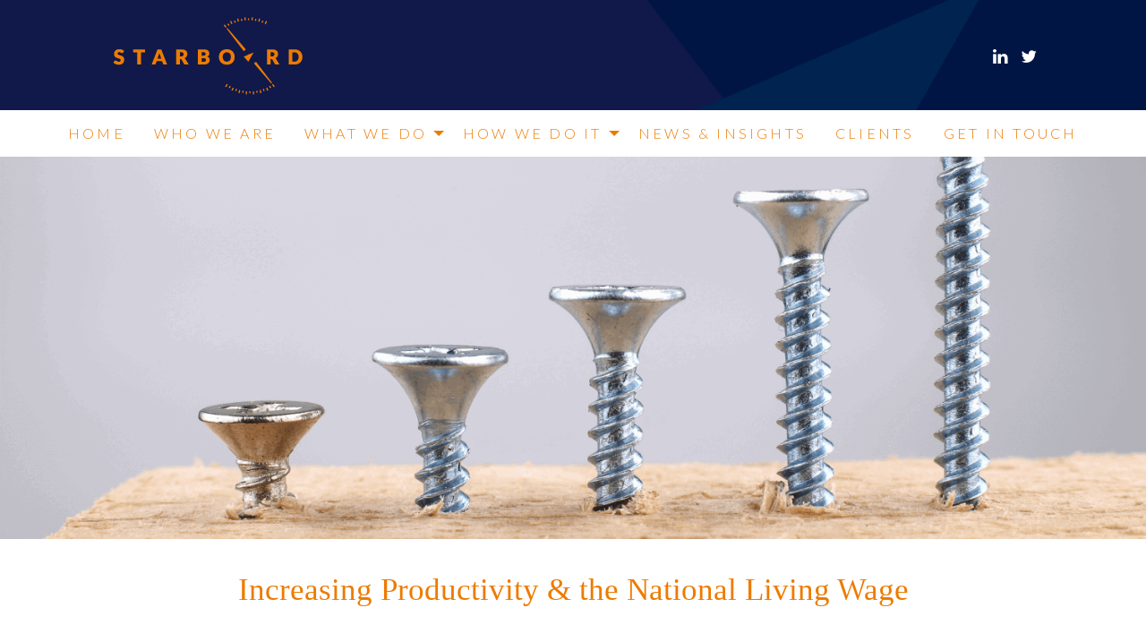

--- FILE ---
content_type: text/html; charset=UTF-8
request_url: https://starboardthinking.com/increasing-productivity-the-national-living-wage/
body_size: 14656
content:
<!doctype html>

  <html class="no-js"  lang="en-GB">

	<head>
		<meta charset="utf-8">
		
		<!-- Force IE to use the latest rendering engine available -->
		<meta http-equiv="X-UA-Compatible" content="IE=edge">

		<!-- Mobile Meta -->
		<meta name="viewport" content="width=device-width, initial-scale=1.0">
		<meta class="foundation-mq">
		
		<!-- If Site Icon isn't set in customizer -->
		
		<link rel="pingback" href="https://starboardthinking.com/xmlrpc.php">

		<!-- google font -->

			
		<link rel="preconnect" href="https://fonts.gstatic.com">
<link href="https://fonts.googleapis.com/css2?family=Lato:wght@300;400&display=swap" rel="stylesheet">

		<!-- font awesome -->
		<script src="https://use.fontawesome.com/988f66094d.js"></script>

		<meta name='robots' content='index, follow, max-image-preview:large, max-snippet:-1, max-video-preview:-1' />

	<!-- This site is optimized with the Yoast SEO plugin v26.6 - https://yoast.com/wordpress/plugins/seo/ -->
	<title>Increasing Productivity &amp; the National Living Wage - Starboard Thinking</title>
	<link rel="canonical" href="https://starboardthinking.com/increasing-productivity-the-national-living-wage/" />
	<meta property="og:locale" content="en_GB" />
	<meta property="og:type" content="article" />
	<meta property="og:title" content="Increasing Productivity &amp; the National Living Wage - Starboard Thinking" />
	<meta property="og:description" content="What strategies can businesses implement themselves to improve organisational performance and the bottom line?" />
	<meta property="og:url" content="https://starboardthinking.com/increasing-productivity-the-national-living-wage/" />
	<meta property="og:site_name" content="Starboard Thinking" />
	<meta property="article:published_time" content="2021-04-19T10:55:23+00:00" />
	<meta property="article:modified_time" content="2021-05-13T14:53:18+00:00" />
	<meta property="og:image" content="https://starboardthinking.com/wp-content/uploads/2021/04/Increasing-Productivity.png" />
	<meta property="og:image:width" content="756" />
	<meta property="og:image:height" content="417" />
	<meta property="og:image:type" content="image/png" />
	<meta name="author" content="temp" />
	<meta name="twitter:card" content="summary_large_image" />
	<script type="application/ld+json" class="yoast-schema-graph">{"@context":"https://schema.org","@graph":[{"@type":"WebPage","@id":"https://starboardthinking.com/increasing-productivity-the-national-living-wage/","url":"https://starboardthinking.com/increasing-productivity-the-national-living-wage/","name":"Increasing Productivity & the National Living Wage - Starboard Thinking","isPartOf":{"@id":"https://starboardthinking.com/#website"},"primaryImageOfPage":{"@id":"https://starboardthinking.com/increasing-productivity-the-national-living-wage/#primaryimage"},"image":{"@id":"https://starboardthinking.com/increasing-productivity-the-national-living-wage/#primaryimage"},"thumbnailUrl":"https://starboardthinking.com/wp-content/uploads/2021/04/Increasing-Productivity.png","datePublished":"2021-04-19T10:55:23+00:00","dateModified":"2021-05-13T14:53:18+00:00","author":{"@id":"https://starboardthinking.com/#/schema/person/983d20965666421c7903dc68aa44b30a"},"breadcrumb":{"@id":"https://starboardthinking.com/increasing-productivity-the-national-living-wage/#breadcrumb"},"inLanguage":"en-GB","potentialAction":[{"@type":"ReadAction","target":["https://starboardthinking.com/increasing-productivity-the-national-living-wage/"]}]},{"@type":"ImageObject","inLanguage":"en-GB","@id":"https://starboardthinking.com/increasing-productivity-the-national-living-wage/#primaryimage","url":"https://starboardthinking.com/wp-content/uploads/2021/04/Increasing-Productivity.png","contentUrl":"https://starboardthinking.com/wp-content/uploads/2021/04/Increasing-Productivity.png","width":756,"height":417,"caption":"Increasing Productivity"},{"@type":"BreadcrumbList","@id":"https://starboardthinking.com/increasing-productivity-the-national-living-wage/#breadcrumb","itemListElement":[{"@type":"ListItem","position":1,"name":"Home","item":"https://starboardthinking.com/"},{"@type":"ListItem","position":2,"name":"Increasing Productivity &#038; the National Living Wage"}]},{"@type":"WebSite","@id":"https://starboardthinking.com/#website","url":"https://starboardthinking.com/","name":"Starboard Thinking","description":"Advancing organisational performance by investing in a high-performance working culture","potentialAction":[{"@type":"SearchAction","target":{"@type":"EntryPoint","urlTemplate":"https://starboardthinking.com/?s={search_term_string}"},"query-input":{"@type":"PropertyValueSpecification","valueRequired":true,"valueName":"search_term_string"}}],"inLanguage":"en-GB"},{"@type":"Person","@id":"https://starboardthinking.com/#/schema/person/983d20965666421c7903dc68aa44b30a","name":"temp","image":{"@type":"ImageObject","inLanguage":"en-GB","@id":"https://starboardthinking.com/#/schema/person/image/","url":"https://secure.gravatar.com/avatar/e62a9d867a25b1906d6229453bb0bdc3c60fc8d9901ad29241b8886e3869058b?s=96&d=mm&r=g","contentUrl":"https://secure.gravatar.com/avatar/e62a9d867a25b1906d6229453bb0bdc3c60fc8d9901ad29241b8886e3869058b?s=96&d=mm&r=g","caption":"temp"},"url":"https://starboardthinking.com/author/temp/"}]}</script>
	<!-- / Yoast SEO plugin. -->


<link rel="alternate" type="application/rss+xml" title="Starboard Thinking &raquo; Feed" href="https://starboardthinking.com/feed/" />
<link rel="alternate" type="application/rss+xml" title="Starboard Thinking &raquo; Comments Feed" href="https://starboardthinking.com/comments/feed/" />
<link rel="alternate" type="application/rss+xml" title="Starboard Thinking &raquo; Increasing Productivity &#038; the National Living Wage Comments Feed" href="https://starboardthinking.com/increasing-productivity-the-national-living-wage/feed/" />
<link rel="alternate" title="oEmbed (JSON)" type="application/json+oembed" href="https://starboardthinking.com/wp-json/oembed/1.0/embed?url=https%3A%2F%2Fstarboardthinking.com%2Fincreasing-productivity-the-national-living-wage%2F" />
<link rel="alternate" title="oEmbed (XML)" type="text/xml+oembed" href="https://starboardthinking.com/wp-json/oembed/1.0/embed?url=https%3A%2F%2Fstarboardthinking.com%2Fincreasing-productivity-the-national-living-wage%2F&#038;format=xml" />
<style id='wp-img-auto-sizes-contain-inline-css' type='text/css'>
img:is([sizes=auto i],[sizes^="auto," i]){contain-intrinsic-size:3000px 1500px}
/*# sourceURL=wp-img-auto-sizes-contain-inline-css */
</style>
<style id='wp-emoji-styles-inline-css' type='text/css'>

	img.wp-smiley, img.emoji {
		display: inline !important;
		border: none !important;
		box-shadow: none !important;
		height: 1em !important;
		width: 1em !important;
		margin: 0 0.07em !important;
		vertical-align: -0.1em !important;
		background: none !important;
		padding: 0 !important;
	}
/*# sourceURL=wp-emoji-styles-inline-css */
</style>
<style id='wp-block-library-inline-css' type='text/css'>
:root{--wp-block-synced-color:#7a00df;--wp-block-synced-color--rgb:122,0,223;--wp-bound-block-color:var(--wp-block-synced-color);--wp-editor-canvas-background:#ddd;--wp-admin-theme-color:#007cba;--wp-admin-theme-color--rgb:0,124,186;--wp-admin-theme-color-darker-10:#006ba1;--wp-admin-theme-color-darker-10--rgb:0,107,160.5;--wp-admin-theme-color-darker-20:#005a87;--wp-admin-theme-color-darker-20--rgb:0,90,135;--wp-admin-border-width-focus:2px}@media (min-resolution:192dpi){:root{--wp-admin-border-width-focus:1.5px}}.wp-element-button{cursor:pointer}:root .has-very-light-gray-background-color{background-color:#eee}:root .has-very-dark-gray-background-color{background-color:#313131}:root .has-very-light-gray-color{color:#eee}:root .has-very-dark-gray-color{color:#313131}:root .has-vivid-green-cyan-to-vivid-cyan-blue-gradient-background{background:linear-gradient(135deg,#00d084,#0693e3)}:root .has-purple-crush-gradient-background{background:linear-gradient(135deg,#34e2e4,#4721fb 50%,#ab1dfe)}:root .has-hazy-dawn-gradient-background{background:linear-gradient(135deg,#faaca8,#dad0ec)}:root .has-subdued-olive-gradient-background{background:linear-gradient(135deg,#fafae1,#67a671)}:root .has-atomic-cream-gradient-background{background:linear-gradient(135deg,#fdd79a,#004a59)}:root .has-nightshade-gradient-background{background:linear-gradient(135deg,#330968,#31cdcf)}:root .has-midnight-gradient-background{background:linear-gradient(135deg,#020381,#2874fc)}:root{--wp--preset--font-size--normal:16px;--wp--preset--font-size--huge:42px}.has-regular-font-size{font-size:1em}.has-larger-font-size{font-size:2.625em}.has-normal-font-size{font-size:var(--wp--preset--font-size--normal)}.has-huge-font-size{font-size:var(--wp--preset--font-size--huge)}.has-text-align-center{text-align:center}.has-text-align-left{text-align:left}.has-text-align-right{text-align:right}.has-fit-text{white-space:nowrap!important}#end-resizable-editor-section{display:none}.aligncenter{clear:both}.items-justified-left{justify-content:flex-start}.items-justified-center{justify-content:center}.items-justified-right{justify-content:flex-end}.items-justified-space-between{justify-content:space-between}.screen-reader-text{border:0;clip-path:inset(50%);height:1px;margin:-1px;overflow:hidden;padding:0;position:absolute;width:1px;word-wrap:normal!important}.screen-reader-text:focus{background-color:#ddd;clip-path:none;color:#444;display:block;font-size:1em;height:auto;left:5px;line-height:normal;padding:15px 23px 14px;text-decoration:none;top:5px;width:auto;z-index:100000}html :where(.has-border-color){border-style:solid}html :where([style*=border-top-color]){border-top-style:solid}html :where([style*=border-right-color]){border-right-style:solid}html :where([style*=border-bottom-color]){border-bottom-style:solid}html :where([style*=border-left-color]){border-left-style:solid}html :where([style*=border-width]){border-style:solid}html :where([style*=border-top-width]){border-top-style:solid}html :where([style*=border-right-width]){border-right-style:solid}html :where([style*=border-bottom-width]){border-bottom-style:solid}html :where([style*=border-left-width]){border-left-style:solid}html :where(img[class*=wp-image-]){height:auto;max-width:100%}:where(figure){margin:0 0 1em}html :where(.is-position-sticky){--wp-admin--admin-bar--position-offset:var(--wp-admin--admin-bar--height,0px)}@media screen and (max-width:600px){html :where(.is-position-sticky){--wp-admin--admin-bar--position-offset:0px}}

/*# sourceURL=wp-block-library-inline-css */
</style><style id='wp-block-heading-inline-css' type='text/css'>
h1:where(.wp-block-heading).has-background,h2:where(.wp-block-heading).has-background,h3:where(.wp-block-heading).has-background,h4:where(.wp-block-heading).has-background,h5:where(.wp-block-heading).has-background,h6:where(.wp-block-heading).has-background{padding:1.25em 2.375em}h1.has-text-align-left[style*=writing-mode]:where([style*=vertical-lr]),h1.has-text-align-right[style*=writing-mode]:where([style*=vertical-rl]),h2.has-text-align-left[style*=writing-mode]:where([style*=vertical-lr]),h2.has-text-align-right[style*=writing-mode]:where([style*=vertical-rl]),h3.has-text-align-left[style*=writing-mode]:where([style*=vertical-lr]),h3.has-text-align-right[style*=writing-mode]:where([style*=vertical-rl]),h4.has-text-align-left[style*=writing-mode]:where([style*=vertical-lr]),h4.has-text-align-right[style*=writing-mode]:where([style*=vertical-rl]),h5.has-text-align-left[style*=writing-mode]:where([style*=vertical-lr]),h5.has-text-align-right[style*=writing-mode]:where([style*=vertical-rl]),h6.has-text-align-left[style*=writing-mode]:where([style*=vertical-lr]),h6.has-text-align-right[style*=writing-mode]:where([style*=vertical-rl]){rotate:180deg}
/*# sourceURL=https://starboardthinking.com/wp-includes/blocks/heading/style.min.css */
</style>
<style id='wp-block-list-inline-css' type='text/css'>
ol,ul{box-sizing:border-box}:root :where(.wp-block-list.has-background){padding:1.25em 2.375em}
/*# sourceURL=https://starboardthinking.com/wp-includes/blocks/list/style.min.css */
</style>
<style id='wp-block-paragraph-inline-css' type='text/css'>
.is-small-text{font-size:.875em}.is-regular-text{font-size:1em}.is-large-text{font-size:2.25em}.is-larger-text{font-size:3em}.has-drop-cap:not(:focus):first-letter{float:left;font-size:8.4em;font-style:normal;font-weight:100;line-height:.68;margin:.05em .1em 0 0;text-transform:uppercase}body.rtl .has-drop-cap:not(:focus):first-letter{float:none;margin-left:.1em}p.has-drop-cap.has-background{overflow:hidden}:root :where(p.has-background){padding:1.25em 2.375em}:where(p.has-text-color:not(.has-link-color)) a{color:inherit}p.has-text-align-left[style*="writing-mode:vertical-lr"],p.has-text-align-right[style*="writing-mode:vertical-rl"]{rotate:180deg}
/*# sourceURL=https://starboardthinking.com/wp-includes/blocks/paragraph/style.min.css */
</style>
<style id='wp-block-quote-inline-css' type='text/css'>
.wp-block-quote{box-sizing:border-box;overflow-wrap:break-word}.wp-block-quote.is-large:where(:not(.is-style-plain)),.wp-block-quote.is-style-large:where(:not(.is-style-plain)){margin-bottom:1em;padding:0 1em}.wp-block-quote.is-large:where(:not(.is-style-plain)) p,.wp-block-quote.is-style-large:where(:not(.is-style-plain)) p{font-size:1.5em;font-style:italic;line-height:1.6}.wp-block-quote.is-large:where(:not(.is-style-plain)) cite,.wp-block-quote.is-large:where(:not(.is-style-plain)) footer,.wp-block-quote.is-style-large:where(:not(.is-style-plain)) cite,.wp-block-quote.is-style-large:where(:not(.is-style-plain)) footer{font-size:1.125em;text-align:right}.wp-block-quote>cite{display:block}
/*# sourceURL=https://starboardthinking.com/wp-includes/blocks/quote/style.min.css */
</style>
<style id='global-styles-inline-css' type='text/css'>
:root{--wp--preset--aspect-ratio--square: 1;--wp--preset--aspect-ratio--4-3: 4/3;--wp--preset--aspect-ratio--3-4: 3/4;--wp--preset--aspect-ratio--3-2: 3/2;--wp--preset--aspect-ratio--2-3: 2/3;--wp--preset--aspect-ratio--16-9: 16/9;--wp--preset--aspect-ratio--9-16: 9/16;--wp--preset--color--black: #000000;--wp--preset--color--cyan-bluish-gray: #abb8c3;--wp--preset--color--white: #ffffff;--wp--preset--color--pale-pink: #f78da7;--wp--preset--color--vivid-red: #cf2e2e;--wp--preset--color--luminous-vivid-orange: #ff6900;--wp--preset--color--luminous-vivid-amber: #fcb900;--wp--preset--color--light-green-cyan: #7bdcb5;--wp--preset--color--vivid-green-cyan: #00d084;--wp--preset--color--pale-cyan-blue: #8ed1fc;--wp--preset--color--vivid-cyan-blue: #0693e3;--wp--preset--color--vivid-purple: #9b51e0;--wp--preset--gradient--vivid-cyan-blue-to-vivid-purple: linear-gradient(135deg,rgb(6,147,227) 0%,rgb(155,81,224) 100%);--wp--preset--gradient--light-green-cyan-to-vivid-green-cyan: linear-gradient(135deg,rgb(122,220,180) 0%,rgb(0,208,130) 100%);--wp--preset--gradient--luminous-vivid-amber-to-luminous-vivid-orange: linear-gradient(135deg,rgb(252,185,0) 0%,rgb(255,105,0) 100%);--wp--preset--gradient--luminous-vivid-orange-to-vivid-red: linear-gradient(135deg,rgb(255,105,0) 0%,rgb(207,46,46) 100%);--wp--preset--gradient--very-light-gray-to-cyan-bluish-gray: linear-gradient(135deg,rgb(238,238,238) 0%,rgb(169,184,195) 100%);--wp--preset--gradient--cool-to-warm-spectrum: linear-gradient(135deg,rgb(74,234,220) 0%,rgb(151,120,209) 20%,rgb(207,42,186) 40%,rgb(238,44,130) 60%,rgb(251,105,98) 80%,rgb(254,248,76) 100%);--wp--preset--gradient--blush-light-purple: linear-gradient(135deg,rgb(255,206,236) 0%,rgb(152,150,240) 100%);--wp--preset--gradient--blush-bordeaux: linear-gradient(135deg,rgb(254,205,165) 0%,rgb(254,45,45) 50%,rgb(107,0,62) 100%);--wp--preset--gradient--luminous-dusk: linear-gradient(135deg,rgb(255,203,112) 0%,rgb(199,81,192) 50%,rgb(65,88,208) 100%);--wp--preset--gradient--pale-ocean: linear-gradient(135deg,rgb(255,245,203) 0%,rgb(182,227,212) 50%,rgb(51,167,181) 100%);--wp--preset--gradient--electric-grass: linear-gradient(135deg,rgb(202,248,128) 0%,rgb(113,206,126) 100%);--wp--preset--gradient--midnight: linear-gradient(135deg,rgb(2,3,129) 0%,rgb(40,116,252) 100%);--wp--preset--font-size--small: 13px;--wp--preset--font-size--medium: 20px;--wp--preset--font-size--large: 36px;--wp--preset--font-size--x-large: 42px;--wp--preset--spacing--20: 0.44rem;--wp--preset--spacing--30: 0.67rem;--wp--preset--spacing--40: 1rem;--wp--preset--spacing--50: 1.5rem;--wp--preset--spacing--60: 2.25rem;--wp--preset--spacing--70: 3.38rem;--wp--preset--spacing--80: 5.06rem;--wp--preset--shadow--natural: 6px 6px 9px rgba(0, 0, 0, 0.2);--wp--preset--shadow--deep: 12px 12px 50px rgba(0, 0, 0, 0.4);--wp--preset--shadow--sharp: 6px 6px 0px rgba(0, 0, 0, 0.2);--wp--preset--shadow--outlined: 6px 6px 0px -3px rgb(255, 255, 255), 6px 6px rgb(0, 0, 0);--wp--preset--shadow--crisp: 6px 6px 0px rgb(0, 0, 0);}:where(.is-layout-flex){gap: 0.5em;}:where(.is-layout-grid){gap: 0.5em;}body .is-layout-flex{display: flex;}.is-layout-flex{flex-wrap: wrap;align-items: center;}.is-layout-flex > :is(*, div){margin: 0;}body .is-layout-grid{display: grid;}.is-layout-grid > :is(*, div){margin: 0;}:where(.wp-block-columns.is-layout-flex){gap: 2em;}:where(.wp-block-columns.is-layout-grid){gap: 2em;}:where(.wp-block-post-template.is-layout-flex){gap: 1.25em;}:where(.wp-block-post-template.is-layout-grid){gap: 1.25em;}.has-black-color{color: var(--wp--preset--color--black) !important;}.has-cyan-bluish-gray-color{color: var(--wp--preset--color--cyan-bluish-gray) !important;}.has-white-color{color: var(--wp--preset--color--white) !important;}.has-pale-pink-color{color: var(--wp--preset--color--pale-pink) !important;}.has-vivid-red-color{color: var(--wp--preset--color--vivid-red) !important;}.has-luminous-vivid-orange-color{color: var(--wp--preset--color--luminous-vivid-orange) !important;}.has-luminous-vivid-amber-color{color: var(--wp--preset--color--luminous-vivid-amber) !important;}.has-light-green-cyan-color{color: var(--wp--preset--color--light-green-cyan) !important;}.has-vivid-green-cyan-color{color: var(--wp--preset--color--vivid-green-cyan) !important;}.has-pale-cyan-blue-color{color: var(--wp--preset--color--pale-cyan-blue) !important;}.has-vivid-cyan-blue-color{color: var(--wp--preset--color--vivid-cyan-blue) !important;}.has-vivid-purple-color{color: var(--wp--preset--color--vivid-purple) !important;}.has-black-background-color{background-color: var(--wp--preset--color--black) !important;}.has-cyan-bluish-gray-background-color{background-color: var(--wp--preset--color--cyan-bluish-gray) !important;}.has-white-background-color{background-color: var(--wp--preset--color--white) !important;}.has-pale-pink-background-color{background-color: var(--wp--preset--color--pale-pink) !important;}.has-vivid-red-background-color{background-color: var(--wp--preset--color--vivid-red) !important;}.has-luminous-vivid-orange-background-color{background-color: var(--wp--preset--color--luminous-vivid-orange) !important;}.has-luminous-vivid-amber-background-color{background-color: var(--wp--preset--color--luminous-vivid-amber) !important;}.has-light-green-cyan-background-color{background-color: var(--wp--preset--color--light-green-cyan) !important;}.has-vivid-green-cyan-background-color{background-color: var(--wp--preset--color--vivid-green-cyan) !important;}.has-pale-cyan-blue-background-color{background-color: var(--wp--preset--color--pale-cyan-blue) !important;}.has-vivid-cyan-blue-background-color{background-color: var(--wp--preset--color--vivid-cyan-blue) !important;}.has-vivid-purple-background-color{background-color: var(--wp--preset--color--vivid-purple) !important;}.has-black-border-color{border-color: var(--wp--preset--color--black) !important;}.has-cyan-bluish-gray-border-color{border-color: var(--wp--preset--color--cyan-bluish-gray) !important;}.has-white-border-color{border-color: var(--wp--preset--color--white) !important;}.has-pale-pink-border-color{border-color: var(--wp--preset--color--pale-pink) !important;}.has-vivid-red-border-color{border-color: var(--wp--preset--color--vivid-red) !important;}.has-luminous-vivid-orange-border-color{border-color: var(--wp--preset--color--luminous-vivid-orange) !important;}.has-luminous-vivid-amber-border-color{border-color: var(--wp--preset--color--luminous-vivid-amber) !important;}.has-light-green-cyan-border-color{border-color: var(--wp--preset--color--light-green-cyan) !important;}.has-vivid-green-cyan-border-color{border-color: var(--wp--preset--color--vivid-green-cyan) !important;}.has-pale-cyan-blue-border-color{border-color: var(--wp--preset--color--pale-cyan-blue) !important;}.has-vivid-cyan-blue-border-color{border-color: var(--wp--preset--color--vivid-cyan-blue) !important;}.has-vivid-purple-border-color{border-color: var(--wp--preset--color--vivid-purple) !important;}.has-vivid-cyan-blue-to-vivid-purple-gradient-background{background: var(--wp--preset--gradient--vivid-cyan-blue-to-vivid-purple) !important;}.has-light-green-cyan-to-vivid-green-cyan-gradient-background{background: var(--wp--preset--gradient--light-green-cyan-to-vivid-green-cyan) !important;}.has-luminous-vivid-amber-to-luminous-vivid-orange-gradient-background{background: var(--wp--preset--gradient--luminous-vivid-amber-to-luminous-vivid-orange) !important;}.has-luminous-vivid-orange-to-vivid-red-gradient-background{background: var(--wp--preset--gradient--luminous-vivid-orange-to-vivid-red) !important;}.has-very-light-gray-to-cyan-bluish-gray-gradient-background{background: var(--wp--preset--gradient--very-light-gray-to-cyan-bluish-gray) !important;}.has-cool-to-warm-spectrum-gradient-background{background: var(--wp--preset--gradient--cool-to-warm-spectrum) !important;}.has-blush-light-purple-gradient-background{background: var(--wp--preset--gradient--blush-light-purple) !important;}.has-blush-bordeaux-gradient-background{background: var(--wp--preset--gradient--blush-bordeaux) !important;}.has-luminous-dusk-gradient-background{background: var(--wp--preset--gradient--luminous-dusk) !important;}.has-pale-ocean-gradient-background{background: var(--wp--preset--gradient--pale-ocean) !important;}.has-electric-grass-gradient-background{background: var(--wp--preset--gradient--electric-grass) !important;}.has-midnight-gradient-background{background: var(--wp--preset--gradient--midnight) !important;}.has-small-font-size{font-size: var(--wp--preset--font-size--small) !important;}.has-medium-font-size{font-size: var(--wp--preset--font-size--medium) !important;}.has-large-font-size{font-size: var(--wp--preset--font-size--large) !important;}.has-x-large-font-size{font-size: var(--wp--preset--font-size--x-large) !important;}
/*# sourceURL=global-styles-inline-css */
</style>

<style id='classic-theme-styles-inline-css' type='text/css'>
/*! This file is auto-generated */
.wp-block-button__link{color:#fff;background-color:#32373c;border-radius:9999px;box-shadow:none;text-decoration:none;padding:calc(.667em + 2px) calc(1.333em + 2px);font-size:1.125em}.wp-block-file__button{background:#32373c;color:#fff;text-decoration:none}
/*# sourceURL=/wp-includes/css/classic-themes.min.css */
</style>
<link rel='stylesheet' id='contact-form-7-css' href='https://starboardthinking.com/wp-content/plugins/contact-form-7/includes/css/styles.css?ver=6.1.4' type='text/css' media='all' />
<link rel='stylesheet' id='motion-ui-css-css' href='https://starboardthinking.com/wp-content/themes/starboard/vendor/motion-ui/dist/motion-ui.min.css?ver=6.9' type='text/css' media='all' />
<link rel='stylesheet' id='foundation-css-css' href='https://starboardthinking.com/wp-content/themes/starboard/vendor/foundation-sites/dist/css/foundation.min.css?ver=6.9' type='text/css' media='all' />
<link rel='stylesheet' id='site-css-css' href='https://starboardthinking.com/wp-content/themes/starboard/assets/css/style.css?ver=6.9' type='text/css' media='all' />
<link rel='stylesheet' id='custom-css-css' href='https://starboardthinking.com/wp-content/themes/starboard/assets/css/custom.css?ver=6.9' type='text/css' media='all' />
<script type="text/javascript" src="https://starboardthinking.com/wp-includes/js/jquery/jquery.min.js?ver=3.7.1" id="jquery-core-js"></script>
<script type="text/javascript" src="https://starboardthinking.com/wp-includes/js/jquery/jquery-migrate.min.js?ver=3.4.1" id="jquery-migrate-js"></script>
<link rel="https://api.w.org/" href="https://starboardthinking.com/wp-json/" /><link rel="alternate" title="JSON" type="application/json" href="https://starboardthinking.com/wp-json/wp/v2/posts/11363" /><link rel='shortlink' href='https://starboardthinking.com/?p=11363' />
<link rel="icon" href="https://starboardthinking.com/wp-content/uploads/2021/05/cropped-favicon-32x32.png" sizes="32x32" />
<link rel="icon" href="https://starboardthinking.com/wp-content/uploads/2021/05/cropped-favicon-192x192.png" sizes="192x192" />
<link rel="apple-touch-icon" href="https://starboardthinking.com/wp-content/uploads/2021/05/cropped-favicon-180x180.png" />
<meta name="msapplication-TileImage" content="https://starboardthinking.com/wp-content/uploads/2021/05/cropped-favicon-270x270.png" />
		<style type="text/css" id="wp-custom-css">
			.caption-wrap2{
    position: absolute;
    bottom: 0;
    top: 0;
    background: transparent !important;
    color: white;
    opacity: 1 !important;
    margin: 0;
    display: block;
    width: 100%;
    line-height: 1.4em;
    /* text-shadow: 1px 1px 1px rgba(0, 0, 0, 1); */
    /* text-transform: uppercase; */
    padding-top: 250px;
    text-align: left;
    font-size: 1.4em;
	z-index: 1 !important;
    pointer-events: none !important;
}

.caption-wrap{
    position: absolute;
    bottom: 0;
    top: 0;
    background: transparent !important;
    color: white;
    opacity: 1 !important;
    margin: 0;
    display: block;
    width: 100%;
    line-height: 1.4em;
    /* text-shadow: 1px 1px 1px rgba(0, 0, 0, 1); */
    /* text-transform: uppercase; */
    padding-top: 250px;
    text-align: left;
    font-size: 1.4em;
	z-index: 1 !important;
    pointer-events: none !important;
}		</style>
		
		<!-- Drop Google Analytics here -->
		
			<!-- Global site tag (gtag.js) - Google Analytics -->
<script async src="https://www.googletagmanager.com/gtag/js?id=UA-189479539-2"></script>
<script>
  window.dataLayer = window.dataLayer || [];
  function gtag(){dataLayer.push(arguments);}
  gtag('js', new Date());

  gtag('config', 'UA-189479539-2');
</script>
			
		<!-- end analytics -->

	</head>
	
	<!-- Uncomment this line if using the Off-Canvas Menu --> 
		
	<body class="wp-singular post-template-default single single-post postid-11363 single-format-standard wp-theme-starboard metaslider-plugin">

		<div class="off-canvas-wrapper">
							
			<div class="off-canvas position-right" id="off-canvas" data-off-canvas>
	<ul id="menu-main-menu" class="vertical menu" data-accordion-menu><li id="menu-item-10320" class="menu-item menu-item-type-post_type menu-item-object-page menu-item-home menu-item-10320"><a href="https://starboardthinking.com/">Home</a></li>
<li id="menu-item-10265" class="menu-item menu-item-type-post_type menu-item-object-page menu-item-10265"><a href="https://starboardthinking.com/about-us/">Who We Are</a></li>
<li id="menu-item-10264" class="menu-item menu-item-type-post_type menu-item-object-page menu-item-has-children menu-item-10264"><a href="https://starboardthinking.com/what-we-do/">WHAT WE DO</a>
<ul class="vertical menu">
	<li id="menu-item-10274" class="menu-item menu-item-type-post_type menu-item-object-page menu-item-10274"><a href="https://starboardthinking.com/what-we-do/">What we do</a></li>
	<li id="menu-item-10830" class="menu-item menu-item-type-post_type menu-item-object-page menu-item-10830"><a href="https://starboardthinking.com/business-culture-transformation/">Business Culture Transformation</a></li>
	<li id="menu-item-10836" class="menu-item menu-item-type-post_type menu-item-object-page menu-item-10836"><a href="https://starboardthinking.com/employee-engagement/">Employee Engagement</a></li>
	<li id="menu-item-10989" class="menu-item menu-item-type-post_type menu-item-object-page menu-item-10989"><a href="https://starboardthinking.com/leadership/">Leadership</a></li>
</ul>
</li>
<li id="menu-item-10276" class="menu-item menu-item-type-post_type menu-item-object-page menu-item-has-children menu-item-10276"><a href="https://starboardthinking.com/how-we-do-it/">HOW WE DO IT</a>
<ul class="vertical menu">
	<li id="menu-item-12098" class="menu-item menu-item-type-post_type menu-item-object-page menu-item-12098"><a href="https://starboardthinking.com/how-we-do-it/">How We Do It</a></li>
	<li id="menu-item-11495" class="menu-item menu-item-type-post_type menu-item-object-page menu-item-11495"><a href="https://starboardthinking.com/engagement-culture-leadership/">Engagement, Culture &#038; Leadership</a></li>
	<li id="menu-item-10877" class="menu-item menu-item-type-post_type menu-item-object-page menu-item-10877"><a href="https://starboardthinking.com/coaching-for-individual-performance/">Coaching for individual performance</a></li>
	<li id="menu-item-10277" class="menu-item menu-item-type-post_type menu-item-object-page menu-item-10277"><a href="https://starboardthinking.com/speaking-facilitation/">Speaking &#038; Facilitation</a></li>
	<li id="menu-item-10282" class="menu-item menu-item-type-post_type menu-item-object-page menu-item-10282"><a href="https://starboardthinking.com/orgmapper/">Organisational Network Analysis</a></li>
</ul>
</li>
<li id="menu-item-11488" class="menu-item menu-item-type-taxonomy menu-item-object-category current-post-ancestor current-menu-parent current-post-parent menu-item-11488"><a href="https://starboardthinking.com/category/all-news-insights/">News &#038; Insights</a></li>
<li id="menu-item-11865" class="menu-item menu-item-type-post_type menu-item-object-page menu-item-11865"><a href="https://starboardthinking.com/clients/">Clients</a></li>
<li id="menu-item-10262" class="menu-item menu-item-type-post_type menu-item-object-page menu-item-10262"><a href="https://starboardthinking.com/get-in-touch/">Get in Touch</a></li>
</ul></div>			
			<div class="off-canvas-content" data-off-canvas-content>
				
				<header class="header" role="banner">
				 <div class="row expanded collapse topOfPage">
				  <div class="medium-10 medium-centered columns">

			  		<div class="medium-6 columns">
					 <img src="https://starboardthinking.com/wp-content/uploads/2015/03/Logo-main.png" alt="Starboard"/>

					 </div>
					   <div class="medium-6 columns socialArea">
					  	<a target="_blank" href="https://www.linkedin.com/company/9314441/"><i class="fa fa-linkedin"></i></a>
					  		<a target="_blank" href="https://twitter.com/StarboardThink"><i class="fa fa-twitter"></i></a>
					  </div>
					
					 </div>
				</div>
						 <div class="row expanded collapse">
					 <!-- This navs will be applied to the topbar, above all content 
						  To see additional nav styles, visit the /parts directory -->
					 <!-- By default, this menu will use off-canvas for small
	 and a topbar for medium-up -->

<div class="top-bar" id="top-bar-menu">
	<!-- <div class="top-bar-left float-left">
		<ul class="menu">
			<li><a href=""></a></li>
		</ul>
	</div> -->
	<div class="top-bar-center show-for-medium">
		<ul id="menu-main-menu-1" class="vertical medium-horizontal menu" data-responsive-menu="accordion medium-dropdown"><li class="menu-item menu-item-type-post_type menu-item-object-page menu-item-home menu-item-10320"><a href="https://starboardthinking.com/">Home</a></li>
<li class="menu-item menu-item-type-post_type menu-item-object-page menu-item-10265"><a href="https://starboardthinking.com/about-us/">Who We Are</a></li>
<li class="menu-item menu-item-type-post_type menu-item-object-page menu-item-has-children menu-item-10264"><a href="https://starboardthinking.com/what-we-do/">WHAT WE DO</a>
<ul class="menu">
	<li class="menu-item menu-item-type-post_type menu-item-object-page menu-item-10274"><a href="https://starboardthinking.com/what-we-do/">What we do</a></li>
	<li class="menu-item menu-item-type-post_type menu-item-object-page menu-item-10830"><a href="https://starboardthinking.com/business-culture-transformation/">Business Culture Transformation</a></li>
	<li class="menu-item menu-item-type-post_type menu-item-object-page menu-item-10836"><a href="https://starboardthinking.com/employee-engagement/">Employee Engagement</a></li>
	<li class="menu-item menu-item-type-post_type menu-item-object-page menu-item-10989"><a href="https://starboardthinking.com/leadership/">Leadership</a></li>
</ul>
</li>
<li class="menu-item menu-item-type-post_type menu-item-object-page menu-item-has-children menu-item-10276"><a href="https://starboardthinking.com/how-we-do-it/">HOW WE DO IT</a>
<ul class="menu">
	<li class="menu-item menu-item-type-post_type menu-item-object-page menu-item-12098"><a href="https://starboardthinking.com/how-we-do-it/">How We Do It</a></li>
	<li class="menu-item menu-item-type-post_type menu-item-object-page menu-item-11495"><a href="https://starboardthinking.com/engagement-culture-leadership/">Engagement, Culture &#038; Leadership</a></li>
	<li class="menu-item menu-item-type-post_type menu-item-object-page menu-item-10877"><a href="https://starboardthinking.com/coaching-for-individual-performance/">Coaching for individual performance</a></li>
	<li class="menu-item menu-item-type-post_type menu-item-object-page menu-item-10277"><a href="https://starboardthinking.com/speaking-facilitation/">Speaking &#038; Facilitation</a></li>
	<li class="menu-item menu-item-type-post_type menu-item-object-page menu-item-10282"><a href="https://starboardthinking.com/orgmapper/">Organisational Network Analysis</a></li>
</ul>
</li>
<li class="menu-item menu-item-type-taxonomy menu-item-object-category current-post-ancestor current-menu-parent current-post-parent menu-item-11488"><a href="https://starboardthinking.com/category/all-news-insights/">News &#038; Insights</a></li>
<li class="menu-item menu-item-type-post_type menu-item-object-page menu-item-11865"><a href="https://starboardthinking.com/clients/">Clients</a></li>
<li class="menu-item menu-item-type-post_type menu-item-object-page menu-item-10262"><a href="https://starboardthinking.com/get-in-touch/">Get in Touch</a></li>
</ul>	
	</div>
	<div class="top-bar-right float-right show-for-small-only">
		<ul class="menu">
			<!-- <li><button class="menu-icon" type="button" data-toggle="off-canvas"></button></li> -->
			<li><a data-toggle="off-canvas">Menu</a></li>
		</ul>
	</div>
</div>					 </div>

					 <!-- VERTICAL SIDE -->


<!--  <a href="/get-in-touch">
        <div id="scheduleCall">   
             <p>Schedule&nbsp;a&nbsp;Call</p>
        </div>
    </a> -->
	


					  
							<div class="row expanded collapse">
							
        	 <img class="headImage" src="https://starboardthinking.com/wp-content/uploads/2021/04/Increasing-Productivity-the-National-Living-Wage.png" alt="headImage"/> 
        	<!--  -->
        	<div class="caption-wrap2">
	        	<div class="caption">
		        	<div class="large-10 large-centered columns captionText">
						<div class="large-8 columns innerCaption">
													</div>
					</div>
				</div>
			</div>

			  					
					 </div>
			

					
					
											
	 	
				</header> <!-- end .header -->
			
<div id="content">
	
		<div id="inner-content" class="row expanded collapse">
	
		    <main id="main" class="large-12 columns" role="main">
		
		    		
		    	<article id="post-11363" class="post-11363 post type-post status-publish format-standard has-post-thumbnail hentry category-all-news-insights category-blog category-environmental-influences" role="article" itemscope itemtype="http://schema.org/BlogPosting">
						
	<header class="article-header">	
		
		<!-- <div class="black_box padB"><span><h1>Increasing Productivity &#038; the National Living Wage</h1></span></div> -->
    </header> <!-- end article header -->
					
    <section class="entry-content" itemprop="articleBody">
    <div class="row expanded collapse bgSingleContent">
<!--     <div class="row expanded texturedRow"></div> -->
    <div class="medium-10 medium-centered columns">
    
    
		
			<div class="black_box black_boxRight padTB"><span><h1>Increasing Productivity &#038; the National Living Wage</h1></span></div>
			
		

		  
			<div class="teamPage">
						</div>
			<div class="mainContent">


				
<p>Businesses are on the final countdown to the introduction of The National Living Wage (NLW) in April, which will see all UK workers aged over 25 being paid £7.20 per hour; a figure that will rise to £9 per hour by 2020.</p>



<p>93% of bosses think the implementation of the NLW is a good idea, according to research recently conducted by the Department for Business, Innovation and Skills. There is a “but” however. Many businesses are concerned about meeting the cost of this in the light of ongoing poor UK productivity, particularly in lower-paying sectors such as retail and hospitality. While 88% of business leaders believe that higher wages will deliver higher productivity, it would be unrealistic to think that higher pay in itself will deliver the scale of change needed.</p>



<p>Studies concur that the productivity of UK workers is low compared to their international rivals. In a group of the world’s richest nations, the UK has the second lowest productivity rate after Japan, and the Office of National Statistics cites workers in Italy and France as having a higher output per worker than their British counterparts [1].</p>



<p>Chancellor George Osborne has hung his hat on improving productivity as the key to making Britain the “richest of all major economies”. There are levers that the government can pull to increase productivity, for example, better transport infrastructure; the creation of more highly skilled and educated workers; and the wider availability of housing close to one’s place of work. But businesses themselves need to take an active role in how they tackle the productivity challenge.</p>



<h3 class="wp-block-heading"><strong>What can businesses do to increase productivity?</strong></h3>



<p>Acoording to a survey by the Resolution Foundation and the CIPD, 3 in 10 organisations are currently planning to recoup some or all of the extra cost of the NLW by raising productivity. Conor D’Arcy, a policy analyst at the Resolution Foundation, said: “It’s encouraging that so many firms say that they’ll respond to the new higher wage floor by improving efficiency. But actually delivering this will prove challenging in many sectors, and it’s important that firms are given the necessary support to boost productivity.”</p>



<h3 class="wp-block-heading"><strong>“The 100 Best Companies to work for in America outperformed their peers by 2-3%pa over 25 years.” London Business School.</strong></h3>



<p>A&nbsp;<a href="https://www.london.edu/faculty-and-research/lbsr/q-a-with-professor-of-finance-alex-edmans#.Vpz164TPyt8" target="_blank" rel="noreferrer noopener">4-year academic study</a>&nbsp;by Professor Alex Edmans at London Business School demonstrated that the Fortune Best Companies to Work For outperformed their competitors within their relevant sectors by 2-3% per year over the period 1984-2009. Fortune’s list uses the Great Place to Work Model, and the organisations ranked as Best Companies are able to provide evidence of best-in-class&nbsp;<strong>leadership, culture and engagement&nbsp;</strong>practices.</p>



<h3 class="wp-block-heading">Leadership, Culture and Engagement are the key to maximising organisational performance and productivity.</h3>



<p>These factors are closely interrelated. Leaders who provide clarity of purpose and role-model behaviours of trust and fairness, will see this reflected in higher employee engagement. In a culture where employees are empowered and trusted to get the job done and deliver their own continuous improvements, engagement increases and leaders are free to concentrate on strategic priorities as opposed to operational fire-fighting.</p>



<ul class="wp-block-list"><li><strong>Improve communication of purpose and strategy from your leaders.&nbsp;</strong>There is a clear link between employees’ grasp of purpose, plan and goals, and productivity. Great leaders not only need to have deep understanding of internal and external environments and the ability to create winning strategies based on this; they also need to be able to communicate strategy and purpose clearly, and with impact to their teams. If those you lead don’t understand what you believe in and what your big goals are, they’ll never be able to maximise their collective potential. The power of storytelling to deliver a memorable message and visualisation to paint an impactful picture of what success looks like, are both tried and tested techniques to help your message hit home. A carefully-planned, strong strategic narrative will not only inspire your audience but also set them on the right track to deliver.Managers also need the capability to clearly and confidently translate the message into everyday communication with their teams and in their prioritisation of activities. Also, when purpose and goals have been clearly communicated, leaders at every level of the business need to be able to step back and empower their employees to deliver.</li><li><strong>Make improving workplace culture a priority.</strong>&nbsp;People thrive in an environment where their achievements are recognised and where they are empowered to take action. Conversely, in a blame culture, employees are reluctant to take action for fear of failure and retribution, and productivity suffers.</li></ul>



<blockquote class="wp-block-quote is-layout-flow wp-block-quote-is-layout-flow"><p><em><strong>Case Study: An Award-Winning Culture –&nbsp;</strong>RHP, a housing association with a 10k+ property portfolio, have been on a 5 year trajectory to build an amazing workplace culture. This ground-breaking work has recently achieved full recognition at the CIPD Awards 2015, where the organisation was crowned Winner of the Employee Engagement category, as well as Overall Winner. As part of this work, their “Personal Promises” strategy gives employees the empowerment to solve problems without these issues needing to go up the management hierarchy. Amina Graham, RHP’s Executive Director of Corporate Services, says “Over the last 5 years, a focus on engagement has created highly engaged employees as well as highly satisfied customers. Customer satisfaction has risen from 88% to 97%; and employee engagement has reached 96%.” As a result of the work, RHP is able to commit to building 500 more affordable homes by 2018.</em></p></blockquote>



<p>In great workplace cultures, qualities such as fairness, integrity and trust are highly apparent in the way that leaders and managers behave and in the way that everything gets done. Review whether your values are the right ones and whether they are merely given lip-service or actively role-modelled.</p>



<ul class="wp-block-list"><li><strong>Increase engagement by putting people above process.</strong>&nbsp;The more rules that need to be followed and the greater the paperwork, the less productive employees are. In an increasingly complex and fast-moving world, businesses that outperform their rivals routinely strive to simplify and abandon processes which eat time without adding value.</li></ul>



<p>It is well documented that employees with high stress levels are both less engaged and less productive. In a 2014&nbsp;<a href="https://www.towerswatson.com/en-GB/Press/2014/09/Workplace-stress-leads-to-less-productive-employees" target="_blank" rel="noreferrer noopener">Towers Watson survey</a>&nbsp;on stress, over half (53%) of workers identified inadequate resource to get the job done as the top cause of stress. While it is often not financially viable for businesses to simply hire more staff, they can improve resourcing issues by simplifying how things are done.</p>



<ul class="wp-block-list"><li><strong>Enhance engagement and job satisfaction by making it easier for employees to focus on getting the job done.</strong>&nbsp;The digital revolution has enabled greater productivity in many ways but it is also responsible for increasing the distraction of email and social media. In May last year Sir Cary Cooper, Professor of Organisational Psychology and Health at Manchester Business School spoke out about the compulsion to check messages at work and at home, saying that this was making employees more stressed and less productive than international counterparts (<a href="http://www.bbc.co.uk/news/technology-32622224" target="_blank" rel="noreferrer noopener">see article here</a>). He described the practice of dealing with work emails during leisure time as increasingly common-place, and is a notable advocate of replacing internal emails with face-to-face or telephone contact.</li></ul>



<p>The internet abounds with companies who have banned emails sent outside regular working hours, including&nbsp;<a href="http://www.bbc.co.uk/news/technology-16314901" target="_blank" rel="noreferrer noopener">Volkwagen</a>&nbsp;in Germany as early as 2012. There are also an increasing number of companies who have stopped email usage completely. There’s no simple answer, and employees seeking flexible work may appreciate the opportunity to catch up on correspondence outside standard working hours; but as digitisation becomes all pervasive, employers who respect employees’ leisure time and actively encourage more face-to-face interaction in the workplace will have happier, more productive employees.</p>



<p>Preparation for the National Living Wage has sparked a focus on productivity which will continue into the foreseeable future as businesses seek ways to improve performance, as well as call for external support to increase efficiency. Businesses who decide now to direct their focus on&nbsp;<strong>Culture, Engagement and Leadership&nbsp;</strong>will see a clear return on their investment with leaders who have the skill to energise and evolve and high-performing teams engaged to the organisation’s goals.</p>



<p><strong>We’d love to speak to you about how particular&nbsp;focus can be put on these three areas in order to improve your employees’ productivity. You can get in touch with&nbsp;us&nbsp;<a href="/get-in-touch/" target="_blank" rel="noreferrer noopener">here</a>.</strong></p>



<p>© Tim Pointer, Starboard, 2016</p>



<p>[1]&nbsp;<a href="http://www.independent.co.uk/news/uk/politics/three-charts-that-show-how-poor-productivity-is-in-the-uk-but-is-it-because-we-re-just-lazy-10380200.html" target="_blank" rel="noreferrer noopener">Independent</a>,&nbsp;Three charts that show how poor productivity is in the UK – but is it because we’re just lazy? July 2015</p>
			</div>
			
		
		</div>
		</div>
	</section> <!-- end article section -->
						
	<footer class="article-footer">
				<p class="tags"></p>	
	</footer> <!-- end article footer -->
						
	
													
</article> <!-- end article -->		    	
		    
		</main> <!-- end #main -->

		

	</div> <!-- end #inner-content -->

</div> <!-- end #content -->

				<footer class="footer" role="contentinfo">
				<div class="row expanded texturedRow"></div>
	

				<div class="row expanded mainFootRow padTBSmall">
				<div class="medium-10 medium-centered columns">
					<div class="medium-6 columns footLeft">
												<br/>
						<a href="/privacy-policy/">Privacy Policy</a>
					</div>
					<div class="medium-6 columns socialAreaFoot">
					<p class="contactFootLink">Contact us at <a href="mailto: hello@starboardthinking.com"> hello@starboardthinking.com</a></p><br/>

						
							      <a href="https://www.linkedin.com/company/9314441/"> <i class="fa fa-linkedin" aria-hidden="true"></i></a>

							
							      <a href="https://twitter.com/StarboardThink"> <i class="fa fa-twitter" aria-hidden="true"></i></a>

											</div>

				</div>
				</div>
					<div id="inner-footer" class="row expanded">
						<div class="large-12 medium-12 columns">
							<nav role="navigation">
	    							    					</nav>
	    				</div>
						<div class="large-12 medium-12 columns">
							<p class="source-org copyright">&copy; 2026 Starboard Thinking.</p>
						</div>
					</div> 
					<!-- end #inner-footer -->
				</footer> <!-- end .footer -->
			</div>  <!-- end .main-content -->
		</div> <!-- end .off-canvas-wrapper -->
		<script type="speculationrules">
{"prefetch":[{"source":"document","where":{"and":[{"href_matches":"/*"},{"not":{"href_matches":["/wp-*.php","/wp-admin/*","/wp-content/uploads/*","/wp-content/*","/wp-content/plugins/*","/wp-content/themes/starboard/*","/*\\?(.+)"]}},{"not":{"selector_matches":"a[rel~=\"nofollow\"]"}},{"not":{"selector_matches":".no-prefetch, .no-prefetch a"}}]},"eagerness":"conservative"}]}
</script>
<script type="text/javascript" src="https://starboardthinking.com/wp-includes/js/dist/hooks.min.js?ver=dd5603f07f9220ed27f1" id="wp-hooks-js"></script>
<script type="text/javascript" src="https://starboardthinking.com/wp-includes/js/dist/i18n.min.js?ver=c26c3dc7bed366793375" id="wp-i18n-js"></script>
<script type="text/javascript" id="wp-i18n-js-after">
/* <![CDATA[ */
wp.i18n.setLocaleData( { 'text direction\u0004ltr': [ 'ltr' ] } );
//# sourceURL=wp-i18n-js-after
/* ]]> */
</script>
<script type="text/javascript" src="https://starboardthinking.com/wp-content/plugins/contact-form-7/includes/swv/js/index.js?ver=6.1.4" id="swv-js"></script>
<script type="text/javascript" id="contact-form-7-js-before">
/* <![CDATA[ */
var wpcf7 = {
    "api": {
        "root": "https:\/\/starboardthinking.com\/wp-json\/",
        "namespace": "contact-form-7\/v1"
    },
    "cached": 1
};
//# sourceURL=contact-form-7-js-before
/* ]]> */
</script>
<script type="text/javascript" src="https://starboardthinking.com/wp-content/plugins/contact-form-7/includes/js/index.js?ver=6.1.4" id="contact-form-7-js"></script>
<script type="text/javascript" src="https://www.google.com/recaptcha/api.js?render=6LdvpMYqAAAAAKmkGiusqXxmSNWVpS0BRPVFxquU&amp;ver=3.0" id="google-recaptcha-js"></script>
<script type="text/javascript" src="https://starboardthinking.com/wp-includes/js/dist/vendor/wp-polyfill.min.js?ver=3.15.0" id="wp-polyfill-js"></script>
<script type="text/javascript" id="wpcf7-recaptcha-js-before">
/* <![CDATA[ */
var wpcf7_recaptcha = {
    "sitekey": "6LdvpMYqAAAAAKmkGiusqXxmSNWVpS0BRPVFxquU",
    "actions": {
        "homepage": "homepage",
        "contactform": "contactform"
    }
};
//# sourceURL=wpcf7-recaptcha-js-before
/* ]]> */
</script>
<script type="text/javascript" src="https://starboardthinking.com/wp-content/plugins/contact-form-7/modules/recaptcha/index.js?ver=6.1.4" id="wpcf7-recaptcha-js"></script>
<script type="text/javascript" src="https://starboardthinking.com/wp-content/themes/starboard/vendor/what-input/dist/what-input.min.js?ver=6.9" id="what-input-js"></script>
<script type="text/javascript" src="https://starboardthinking.com/wp-content/themes/starboard/vendor/foundation-sites/dist/js/foundation.min.js?ver=6.3.1" id="foundation-js-js"></script>
<script type="text/javascript" src="https://starboardthinking.com/wp-content/themes/starboard/assets/js/scripts.js?ver=6.9" id="site-js-js"></script>
<script type="text/javascript" src="https://starboardthinking.com/wp-content/themes/starboard/assets/js/jquery.simplyscroll.js?ver=1.0.0" id="jquery.simplyscroll-js"></script>
<script type="text/javascript" src="https://starboardthinking.com/wp-includes/js/comment-reply.min.js?ver=6.9" id="comment-reply-js" async="async" data-wp-strategy="async" fetchpriority="low"></script>
<script id="wp-emoji-settings" type="application/json">
{"baseUrl":"https://s.w.org/images/core/emoji/17.0.2/72x72/","ext":".png","svgUrl":"https://s.w.org/images/core/emoji/17.0.2/svg/","svgExt":".svg","source":{"concatemoji":"https://starboardthinking.com/wp-includes/js/wp-emoji-release.min.js?ver=6.9"}}
</script>
<script type="module">
/* <![CDATA[ */
/*! This file is auto-generated */
const a=JSON.parse(document.getElementById("wp-emoji-settings").textContent),o=(window._wpemojiSettings=a,"wpEmojiSettingsSupports"),s=["flag","emoji"];function i(e){try{var t={supportTests:e,timestamp:(new Date).valueOf()};sessionStorage.setItem(o,JSON.stringify(t))}catch(e){}}function c(e,t,n){e.clearRect(0,0,e.canvas.width,e.canvas.height),e.fillText(t,0,0);t=new Uint32Array(e.getImageData(0,0,e.canvas.width,e.canvas.height).data);e.clearRect(0,0,e.canvas.width,e.canvas.height),e.fillText(n,0,0);const a=new Uint32Array(e.getImageData(0,0,e.canvas.width,e.canvas.height).data);return t.every((e,t)=>e===a[t])}function p(e,t){e.clearRect(0,0,e.canvas.width,e.canvas.height),e.fillText(t,0,0);var n=e.getImageData(16,16,1,1);for(let e=0;e<n.data.length;e++)if(0!==n.data[e])return!1;return!0}function u(e,t,n,a){switch(t){case"flag":return n(e,"\ud83c\udff3\ufe0f\u200d\u26a7\ufe0f","\ud83c\udff3\ufe0f\u200b\u26a7\ufe0f")?!1:!n(e,"\ud83c\udde8\ud83c\uddf6","\ud83c\udde8\u200b\ud83c\uddf6")&&!n(e,"\ud83c\udff4\udb40\udc67\udb40\udc62\udb40\udc65\udb40\udc6e\udb40\udc67\udb40\udc7f","\ud83c\udff4\u200b\udb40\udc67\u200b\udb40\udc62\u200b\udb40\udc65\u200b\udb40\udc6e\u200b\udb40\udc67\u200b\udb40\udc7f");case"emoji":return!a(e,"\ud83e\u1fac8")}return!1}function f(e,t,n,a){let r;const o=(r="undefined"!=typeof WorkerGlobalScope&&self instanceof WorkerGlobalScope?new OffscreenCanvas(300,150):document.createElement("canvas")).getContext("2d",{willReadFrequently:!0}),s=(o.textBaseline="top",o.font="600 32px Arial",{});return e.forEach(e=>{s[e]=t(o,e,n,a)}),s}function r(e){var t=document.createElement("script");t.src=e,t.defer=!0,document.head.appendChild(t)}a.supports={everything:!0,everythingExceptFlag:!0},new Promise(t=>{let n=function(){try{var e=JSON.parse(sessionStorage.getItem(o));if("object"==typeof e&&"number"==typeof e.timestamp&&(new Date).valueOf()<e.timestamp+604800&&"object"==typeof e.supportTests)return e.supportTests}catch(e){}return null}();if(!n){if("undefined"!=typeof Worker&&"undefined"!=typeof OffscreenCanvas&&"undefined"!=typeof URL&&URL.createObjectURL&&"undefined"!=typeof Blob)try{var e="postMessage("+f.toString()+"("+[JSON.stringify(s),u.toString(),c.toString(),p.toString()].join(",")+"));",a=new Blob([e],{type:"text/javascript"});const r=new Worker(URL.createObjectURL(a),{name:"wpTestEmojiSupports"});return void(r.onmessage=e=>{i(n=e.data),r.terminate(),t(n)})}catch(e){}i(n=f(s,u,c,p))}t(n)}).then(e=>{for(const n in e)a.supports[n]=e[n],a.supports.everything=a.supports.everything&&a.supports[n],"flag"!==n&&(a.supports.everythingExceptFlag=a.supports.everythingExceptFlag&&a.supports[n]);var t;a.supports.everythingExceptFlag=a.supports.everythingExceptFlag&&!a.supports.flag,a.supports.everything||((t=a.source||{}).concatemoji?r(t.concatemoji):t.wpemoji&&t.twemoji&&(r(t.twemoji),r(t.wpemoji)))});
//# sourceURL=https://starboardthinking.com/wp-includes/js/wp-emoji-loader.min.js
/* ]]> */
</script>
	<script>(function(){function c(){var b=a.contentDocument||a.contentWindow.document;if(b){var d=b.createElement('script');d.innerHTML="window.__CF$cv$params={r:'9c40f6754e313334',t:'MTc2OTQ0MDQ5NS4wMDAwMDA='};var a=document.createElement('script');a.nonce='';a.src='/cdn-cgi/challenge-platform/scripts/jsd/main.js';document.getElementsByTagName('head')[0].appendChild(a);";b.getElementsByTagName('head')[0].appendChild(d)}}if(document.body){var a=document.createElement('iframe');a.height=1;a.width=1;a.style.position='absolute';a.style.top=0;a.style.left=0;a.style.border='none';a.style.visibility='hidden';document.body.appendChild(a);if('loading'!==document.readyState)c();else if(window.addEventListener)document.addEventListener('DOMContentLoaded',c);else{var e=document.onreadystatechange||function(){};document.onreadystatechange=function(b){e(b);'loading'!==document.readyState&&(document.onreadystatechange=e,c())}}}})();</script></body>
</html> <!-- end page -->

--- FILE ---
content_type: text/html; charset=utf-8
request_url: https://www.google.com/recaptcha/api2/anchor?ar=1&k=6LdvpMYqAAAAAKmkGiusqXxmSNWVpS0BRPVFxquU&co=aHR0cHM6Ly9zdGFyYm9hcmR0aGlua2luZy5jb206NDQz&hl=en&v=PoyoqOPhxBO7pBk68S4YbpHZ&size=invisible&anchor-ms=40000&execute-ms=30000&cb=wlqrcrk00kup
body_size: 48659
content:
<!DOCTYPE HTML><html dir="ltr" lang="en"><head><meta http-equiv="Content-Type" content="text/html; charset=UTF-8">
<meta http-equiv="X-UA-Compatible" content="IE=edge">
<title>reCAPTCHA</title>
<style type="text/css">
/* cyrillic-ext */
@font-face {
  font-family: 'Roboto';
  font-style: normal;
  font-weight: 400;
  font-stretch: 100%;
  src: url(//fonts.gstatic.com/s/roboto/v48/KFO7CnqEu92Fr1ME7kSn66aGLdTylUAMa3GUBHMdazTgWw.woff2) format('woff2');
  unicode-range: U+0460-052F, U+1C80-1C8A, U+20B4, U+2DE0-2DFF, U+A640-A69F, U+FE2E-FE2F;
}
/* cyrillic */
@font-face {
  font-family: 'Roboto';
  font-style: normal;
  font-weight: 400;
  font-stretch: 100%;
  src: url(//fonts.gstatic.com/s/roboto/v48/KFO7CnqEu92Fr1ME7kSn66aGLdTylUAMa3iUBHMdazTgWw.woff2) format('woff2');
  unicode-range: U+0301, U+0400-045F, U+0490-0491, U+04B0-04B1, U+2116;
}
/* greek-ext */
@font-face {
  font-family: 'Roboto';
  font-style: normal;
  font-weight: 400;
  font-stretch: 100%;
  src: url(//fonts.gstatic.com/s/roboto/v48/KFO7CnqEu92Fr1ME7kSn66aGLdTylUAMa3CUBHMdazTgWw.woff2) format('woff2');
  unicode-range: U+1F00-1FFF;
}
/* greek */
@font-face {
  font-family: 'Roboto';
  font-style: normal;
  font-weight: 400;
  font-stretch: 100%;
  src: url(//fonts.gstatic.com/s/roboto/v48/KFO7CnqEu92Fr1ME7kSn66aGLdTylUAMa3-UBHMdazTgWw.woff2) format('woff2');
  unicode-range: U+0370-0377, U+037A-037F, U+0384-038A, U+038C, U+038E-03A1, U+03A3-03FF;
}
/* math */
@font-face {
  font-family: 'Roboto';
  font-style: normal;
  font-weight: 400;
  font-stretch: 100%;
  src: url(//fonts.gstatic.com/s/roboto/v48/KFO7CnqEu92Fr1ME7kSn66aGLdTylUAMawCUBHMdazTgWw.woff2) format('woff2');
  unicode-range: U+0302-0303, U+0305, U+0307-0308, U+0310, U+0312, U+0315, U+031A, U+0326-0327, U+032C, U+032F-0330, U+0332-0333, U+0338, U+033A, U+0346, U+034D, U+0391-03A1, U+03A3-03A9, U+03B1-03C9, U+03D1, U+03D5-03D6, U+03F0-03F1, U+03F4-03F5, U+2016-2017, U+2034-2038, U+203C, U+2040, U+2043, U+2047, U+2050, U+2057, U+205F, U+2070-2071, U+2074-208E, U+2090-209C, U+20D0-20DC, U+20E1, U+20E5-20EF, U+2100-2112, U+2114-2115, U+2117-2121, U+2123-214F, U+2190, U+2192, U+2194-21AE, U+21B0-21E5, U+21F1-21F2, U+21F4-2211, U+2213-2214, U+2216-22FF, U+2308-230B, U+2310, U+2319, U+231C-2321, U+2336-237A, U+237C, U+2395, U+239B-23B7, U+23D0, U+23DC-23E1, U+2474-2475, U+25AF, U+25B3, U+25B7, U+25BD, U+25C1, U+25CA, U+25CC, U+25FB, U+266D-266F, U+27C0-27FF, U+2900-2AFF, U+2B0E-2B11, U+2B30-2B4C, U+2BFE, U+3030, U+FF5B, U+FF5D, U+1D400-1D7FF, U+1EE00-1EEFF;
}
/* symbols */
@font-face {
  font-family: 'Roboto';
  font-style: normal;
  font-weight: 400;
  font-stretch: 100%;
  src: url(//fonts.gstatic.com/s/roboto/v48/KFO7CnqEu92Fr1ME7kSn66aGLdTylUAMaxKUBHMdazTgWw.woff2) format('woff2');
  unicode-range: U+0001-000C, U+000E-001F, U+007F-009F, U+20DD-20E0, U+20E2-20E4, U+2150-218F, U+2190, U+2192, U+2194-2199, U+21AF, U+21E6-21F0, U+21F3, U+2218-2219, U+2299, U+22C4-22C6, U+2300-243F, U+2440-244A, U+2460-24FF, U+25A0-27BF, U+2800-28FF, U+2921-2922, U+2981, U+29BF, U+29EB, U+2B00-2BFF, U+4DC0-4DFF, U+FFF9-FFFB, U+10140-1018E, U+10190-1019C, U+101A0, U+101D0-101FD, U+102E0-102FB, U+10E60-10E7E, U+1D2C0-1D2D3, U+1D2E0-1D37F, U+1F000-1F0FF, U+1F100-1F1AD, U+1F1E6-1F1FF, U+1F30D-1F30F, U+1F315, U+1F31C, U+1F31E, U+1F320-1F32C, U+1F336, U+1F378, U+1F37D, U+1F382, U+1F393-1F39F, U+1F3A7-1F3A8, U+1F3AC-1F3AF, U+1F3C2, U+1F3C4-1F3C6, U+1F3CA-1F3CE, U+1F3D4-1F3E0, U+1F3ED, U+1F3F1-1F3F3, U+1F3F5-1F3F7, U+1F408, U+1F415, U+1F41F, U+1F426, U+1F43F, U+1F441-1F442, U+1F444, U+1F446-1F449, U+1F44C-1F44E, U+1F453, U+1F46A, U+1F47D, U+1F4A3, U+1F4B0, U+1F4B3, U+1F4B9, U+1F4BB, U+1F4BF, U+1F4C8-1F4CB, U+1F4D6, U+1F4DA, U+1F4DF, U+1F4E3-1F4E6, U+1F4EA-1F4ED, U+1F4F7, U+1F4F9-1F4FB, U+1F4FD-1F4FE, U+1F503, U+1F507-1F50B, U+1F50D, U+1F512-1F513, U+1F53E-1F54A, U+1F54F-1F5FA, U+1F610, U+1F650-1F67F, U+1F687, U+1F68D, U+1F691, U+1F694, U+1F698, U+1F6AD, U+1F6B2, U+1F6B9-1F6BA, U+1F6BC, U+1F6C6-1F6CF, U+1F6D3-1F6D7, U+1F6E0-1F6EA, U+1F6F0-1F6F3, U+1F6F7-1F6FC, U+1F700-1F7FF, U+1F800-1F80B, U+1F810-1F847, U+1F850-1F859, U+1F860-1F887, U+1F890-1F8AD, U+1F8B0-1F8BB, U+1F8C0-1F8C1, U+1F900-1F90B, U+1F93B, U+1F946, U+1F984, U+1F996, U+1F9E9, U+1FA00-1FA6F, U+1FA70-1FA7C, U+1FA80-1FA89, U+1FA8F-1FAC6, U+1FACE-1FADC, U+1FADF-1FAE9, U+1FAF0-1FAF8, U+1FB00-1FBFF;
}
/* vietnamese */
@font-face {
  font-family: 'Roboto';
  font-style: normal;
  font-weight: 400;
  font-stretch: 100%;
  src: url(//fonts.gstatic.com/s/roboto/v48/KFO7CnqEu92Fr1ME7kSn66aGLdTylUAMa3OUBHMdazTgWw.woff2) format('woff2');
  unicode-range: U+0102-0103, U+0110-0111, U+0128-0129, U+0168-0169, U+01A0-01A1, U+01AF-01B0, U+0300-0301, U+0303-0304, U+0308-0309, U+0323, U+0329, U+1EA0-1EF9, U+20AB;
}
/* latin-ext */
@font-face {
  font-family: 'Roboto';
  font-style: normal;
  font-weight: 400;
  font-stretch: 100%;
  src: url(//fonts.gstatic.com/s/roboto/v48/KFO7CnqEu92Fr1ME7kSn66aGLdTylUAMa3KUBHMdazTgWw.woff2) format('woff2');
  unicode-range: U+0100-02BA, U+02BD-02C5, U+02C7-02CC, U+02CE-02D7, U+02DD-02FF, U+0304, U+0308, U+0329, U+1D00-1DBF, U+1E00-1E9F, U+1EF2-1EFF, U+2020, U+20A0-20AB, U+20AD-20C0, U+2113, U+2C60-2C7F, U+A720-A7FF;
}
/* latin */
@font-face {
  font-family: 'Roboto';
  font-style: normal;
  font-weight: 400;
  font-stretch: 100%;
  src: url(//fonts.gstatic.com/s/roboto/v48/KFO7CnqEu92Fr1ME7kSn66aGLdTylUAMa3yUBHMdazQ.woff2) format('woff2');
  unicode-range: U+0000-00FF, U+0131, U+0152-0153, U+02BB-02BC, U+02C6, U+02DA, U+02DC, U+0304, U+0308, U+0329, U+2000-206F, U+20AC, U+2122, U+2191, U+2193, U+2212, U+2215, U+FEFF, U+FFFD;
}
/* cyrillic-ext */
@font-face {
  font-family: 'Roboto';
  font-style: normal;
  font-weight: 500;
  font-stretch: 100%;
  src: url(//fonts.gstatic.com/s/roboto/v48/KFO7CnqEu92Fr1ME7kSn66aGLdTylUAMa3GUBHMdazTgWw.woff2) format('woff2');
  unicode-range: U+0460-052F, U+1C80-1C8A, U+20B4, U+2DE0-2DFF, U+A640-A69F, U+FE2E-FE2F;
}
/* cyrillic */
@font-face {
  font-family: 'Roboto';
  font-style: normal;
  font-weight: 500;
  font-stretch: 100%;
  src: url(//fonts.gstatic.com/s/roboto/v48/KFO7CnqEu92Fr1ME7kSn66aGLdTylUAMa3iUBHMdazTgWw.woff2) format('woff2');
  unicode-range: U+0301, U+0400-045F, U+0490-0491, U+04B0-04B1, U+2116;
}
/* greek-ext */
@font-face {
  font-family: 'Roboto';
  font-style: normal;
  font-weight: 500;
  font-stretch: 100%;
  src: url(//fonts.gstatic.com/s/roboto/v48/KFO7CnqEu92Fr1ME7kSn66aGLdTylUAMa3CUBHMdazTgWw.woff2) format('woff2');
  unicode-range: U+1F00-1FFF;
}
/* greek */
@font-face {
  font-family: 'Roboto';
  font-style: normal;
  font-weight: 500;
  font-stretch: 100%;
  src: url(//fonts.gstatic.com/s/roboto/v48/KFO7CnqEu92Fr1ME7kSn66aGLdTylUAMa3-UBHMdazTgWw.woff2) format('woff2');
  unicode-range: U+0370-0377, U+037A-037F, U+0384-038A, U+038C, U+038E-03A1, U+03A3-03FF;
}
/* math */
@font-face {
  font-family: 'Roboto';
  font-style: normal;
  font-weight: 500;
  font-stretch: 100%;
  src: url(//fonts.gstatic.com/s/roboto/v48/KFO7CnqEu92Fr1ME7kSn66aGLdTylUAMawCUBHMdazTgWw.woff2) format('woff2');
  unicode-range: U+0302-0303, U+0305, U+0307-0308, U+0310, U+0312, U+0315, U+031A, U+0326-0327, U+032C, U+032F-0330, U+0332-0333, U+0338, U+033A, U+0346, U+034D, U+0391-03A1, U+03A3-03A9, U+03B1-03C9, U+03D1, U+03D5-03D6, U+03F0-03F1, U+03F4-03F5, U+2016-2017, U+2034-2038, U+203C, U+2040, U+2043, U+2047, U+2050, U+2057, U+205F, U+2070-2071, U+2074-208E, U+2090-209C, U+20D0-20DC, U+20E1, U+20E5-20EF, U+2100-2112, U+2114-2115, U+2117-2121, U+2123-214F, U+2190, U+2192, U+2194-21AE, U+21B0-21E5, U+21F1-21F2, U+21F4-2211, U+2213-2214, U+2216-22FF, U+2308-230B, U+2310, U+2319, U+231C-2321, U+2336-237A, U+237C, U+2395, U+239B-23B7, U+23D0, U+23DC-23E1, U+2474-2475, U+25AF, U+25B3, U+25B7, U+25BD, U+25C1, U+25CA, U+25CC, U+25FB, U+266D-266F, U+27C0-27FF, U+2900-2AFF, U+2B0E-2B11, U+2B30-2B4C, U+2BFE, U+3030, U+FF5B, U+FF5D, U+1D400-1D7FF, U+1EE00-1EEFF;
}
/* symbols */
@font-face {
  font-family: 'Roboto';
  font-style: normal;
  font-weight: 500;
  font-stretch: 100%;
  src: url(//fonts.gstatic.com/s/roboto/v48/KFO7CnqEu92Fr1ME7kSn66aGLdTylUAMaxKUBHMdazTgWw.woff2) format('woff2');
  unicode-range: U+0001-000C, U+000E-001F, U+007F-009F, U+20DD-20E0, U+20E2-20E4, U+2150-218F, U+2190, U+2192, U+2194-2199, U+21AF, U+21E6-21F0, U+21F3, U+2218-2219, U+2299, U+22C4-22C6, U+2300-243F, U+2440-244A, U+2460-24FF, U+25A0-27BF, U+2800-28FF, U+2921-2922, U+2981, U+29BF, U+29EB, U+2B00-2BFF, U+4DC0-4DFF, U+FFF9-FFFB, U+10140-1018E, U+10190-1019C, U+101A0, U+101D0-101FD, U+102E0-102FB, U+10E60-10E7E, U+1D2C0-1D2D3, U+1D2E0-1D37F, U+1F000-1F0FF, U+1F100-1F1AD, U+1F1E6-1F1FF, U+1F30D-1F30F, U+1F315, U+1F31C, U+1F31E, U+1F320-1F32C, U+1F336, U+1F378, U+1F37D, U+1F382, U+1F393-1F39F, U+1F3A7-1F3A8, U+1F3AC-1F3AF, U+1F3C2, U+1F3C4-1F3C6, U+1F3CA-1F3CE, U+1F3D4-1F3E0, U+1F3ED, U+1F3F1-1F3F3, U+1F3F5-1F3F7, U+1F408, U+1F415, U+1F41F, U+1F426, U+1F43F, U+1F441-1F442, U+1F444, U+1F446-1F449, U+1F44C-1F44E, U+1F453, U+1F46A, U+1F47D, U+1F4A3, U+1F4B0, U+1F4B3, U+1F4B9, U+1F4BB, U+1F4BF, U+1F4C8-1F4CB, U+1F4D6, U+1F4DA, U+1F4DF, U+1F4E3-1F4E6, U+1F4EA-1F4ED, U+1F4F7, U+1F4F9-1F4FB, U+1F4FD-1F4FE, U+1F503, U+1F507-1F50B, U+1F50D, U+1F512-1F513, U+1F53E-1F54A, U+1F54F-1F5FA, U+1F610, U+1F650-1F67F, U+1F687, U+1F68D, U+1F691, U+1F694, U+1F698, U+1F6AD, U+1F6B2, U+1F6B9-1F6BA, U+1F6BC, U+1F6C6-1F6CF, U+1F6D3-1F6D7, U+1F6E0-1F6EA, U+1F6F0-1F6F3, U+1F6F7-1F6FC, U+1F700-1F7FF, U+1F800-1F80B, U+1F810-1F847, U+1F850-1F859, U+1F860-1F887, U+1F890-1F8AD, U+1F8B0-1F8BB, U+1F8C0-1F8C1, U+1F900-1F90B, U+1F93B, U+1F946, U+1F984, U+1F996, U+1F9E9, U+1FA00-1FA6F, U+1FA70-1FA7C, U+1FA80-1FA89, U+1FA8F-1FAC6, U+1FACE-1FADC, U+1FADF-1FAE9, U+1FAF0-1FAF8, U+1FB00-1FBFF;
}
/* vietnamese */
@font-face {
  font-family: 'Roboto';
  font-style: normal;
  font-weight: 500;
  font-stretch: 100%;
  src: url(//fonts.gstatic.com/s/roboto/v48/KFO7CnqEu92Fr1ME7kSn66aGLdTylUAMa3OUBHMdazTgWw.woff2) format('woff2');
  unicode-range: U+0102-0103, U+0110-0111, U+0128-0129, U+0168-0169, U+01A0-01A1, U+01AF-01B0, U+0300-0301, U+0303-0304, U+0308-0309, U+0323, U+0329, U+1EA0-1EF9, U+20AB;
}
/* latin-ext */
@font-face {
  font-family: 'Roboto';
  font-style: normal;
  font-weight: 500;
  font-stretch: 100%;
  src: url(//fonts.gstatic.com/s/roboto/v48/KFO7CnqEu92Fr1ME7kSn66aGLdTylUAMa3KUBHMdazTgWw.woff2) format('woff2');
  unicode-range: U+0100-02BA, U+02BD-02C5, U+02C7-02CC, U+02CE-02D7, U+02DD-02FF, U+0304, U+0308, U+0329, U+1D00-1DBF, U+1E00-1E9F, U+1EF2-1EFF, U+2020, U+20A0-20AB, U+20AD-20C0, U+2113, U+2C60-2C7F, U+A720-A7FF;
}
/* latin */
@font-face {
  font-family: 'Roboto';
  font-style: normal;
  font-weight: 500;
  font-stretch: 100%;
  src: url(//fonts.gstatic.com/s/roboto/v48/KFO7CnqEu92Fr1ME7kSn66aGLdTylUAMa3yUBHMdazQ.woff2) format('woff2');
  unicode-range: U+0000-00FF, U+0131, U+0152-0153, U+02BB-02BC, U+02C6, U+02DA, U+02DC, U+0304, U+0308, U+0329, U+2000-206F, U+20AC, U+2122, U+2191, U+2193, U+2212, U+2215, U+FEFF, U+FFFD;
}
/* cyrillic-ext */
@font-face {
  font-family: 'Roboto';
  font-style: normal;
  font-weight: 900;
  font-stretch: 100%;
  src: url(//fonts.gstatic.com/s/roboto/v48/KFO7CnqEu92Fr1ME7kSn66aGLdTylUAMa3GUBHMdazTgWw.woff2) format('woff2');
  unicode-range: U+0460-052F, U+1C80-1C8A, U+20B4, U+2DE0-2DFF, U+A640-A69F, U+FE2E-FE2F;
}
/* cyrillic */
@font-face {
  font-family: 'Roboto';
  font-style: normal;
  font-weight: 900;
  font-stretch: 100%;
  src: url(//fonts.gstatic.com/s/roboto/v48/KFO7CnqEu92Fr1ME7kSn66aGLdTylUAMa3iUBHMdazTgWw.woff2) format('woff2');
  unicode-range: U+0301, U+0400-045F, U+0490-0491, U+04B0-04B1, U+2116;
}
/* greek-ext */
@font-face {
  font-family: 'Roboto';
  font-style: normal;
  font-weight: 900;
  font-stretch: 100%;
  src: url(//fonts.gstatic.com/s/roboto/v48/KFO7CnqEu92Fr1ME7kSn66aGLdTylUAMa3CUBHMdazTgWw.woff2) format('woff2');
  unicode-range: U+1F00-1FFF;
}
/* greek */
@font-face {
  font-family: 'Roboto';
  font-style: normal;
  font-weight: 900;
  font-stretch: 100%;
  src: url(//fonts.gstatic.com/s/roboto/v48/KFO7CnqEu92Fr1ME7kSn66aGLdTylUAMa3-UBHMdazTgWw.woff2) format('woff2');
  unicode-range: U+0370-0377, U+037A-037F, U+0384-038A, U+038C, U+038E-03A1, U+03A3-03FF;
}
/* math */
@font-face {
  font-family: 'Roboto';
  font-style: normal;
  font-weight: 900;
  font-stretch: 100%;
  src: url(//fonts.gstatic.com/s/roboto/v48/KFO7CnqEu92Fr1ME7kSn66aGLdTylUAMawCUBHMdazTgWw.woff2) format('woff2');
  unicode-range: U+0302-0303, U+0305, U+0307-0308, U+0310, U+0312, U+0315, U+031A, U+0326-0327, U+032C, U+032F-0330, U+0332-0333, U+0338, U+033A, U+0346, U+034D, U+0391-03A1, U+03A3-03A9, U+03B1-03C9, U+03D1, U+03D5-03D6, U+03F0-03F1, U+03F4-03F5, U+2016-2017, U+2034-2038, U+203C, U+2040, U+2043, U+2047, U+2050, U+2057, U+205F, U+2070-2071, U+2074-208E, U+2090-209C, U+20D0-20DC, U+20E1, U+20E5-20EF, U+2100-2112, U+2114-2115, U+2117-2121, U+2123-214F, U+2190, U+2192, U+2194-21AE, U+21B0-21E5, U+21F1-21F2, U+21F4-2211, U+2213-2214, U+2216-22FF, U+2308-230B, U+2310, U+2319, U+231C-2321, U+2336-237A, U+237C, U+2395, U+239B-23B7, U+23D0, U+23DC-23E1, U+2474-2475, U+25AF, U+25B3, U+25B7, U+25BD, U+25C1, U+25CA, U+25CC, U+25FB, U+266D-266F, U+27C0-27FF, U+2900-2AFF, U+2B0E-2B11, U+2B30-2B4C, U+2BFE, U+3030, U+FF5B, U+FF5D, U+1D400-1D7FF, U+1EE00-1EEFF;
}
/* symbols */
@font-face {
  font-family: 'Roboto';
  font-style: normal;
  font-weight: 900;
  font-stretch: 100%;
  src: url(//fonts.gstatic.com/s/roboto/v48/KFO7CnqEu92Fr1ME7kSn66aGLdTylUAMaxKUBHMdazTgWw.woff2) format('woff2');
  unicode-range: U+0001-000C, U+000E-001F, U+007F-009F, U+20DD-20E0, U+20E2-20E4, U+2150-218F, U+2190, U+2192, U+2194-2199, U+21AF, U+21E6-21F0, U+21F3, U+2218-2219, U+2299, U+22C4-22C6, U+2300-243F, U+2440-244A, U+2460-24FF, U+25A0-27BF, U+2800-28FF, U+2921-2922, U+2981, U+29BF, U+29EB, U+2B00-2BFF, U+4DC0-4DFF, U+FFF9-FFFB, U+10140-1018E, U+10190-1019C, U+101A0, U+101D0-101FD, U+102E0-102FB, U+10E60-10E7E, U+1D2C0-1D2D3, U+1D2E0-1D37F, U+1F000-1F0FF, U+1F100-1F1AD, U+1F1E6-1F1FF, U+1F30D-1F30F, U+1F315, U+1F31C, U+1F31E, U+1F320-1F32C, U+1F336, U+1F378, U+1F37D, U+1F382, U+1F393-1F39F, U+1F3A7-1F3A8, U+1F3AC-1F3AF, U+1F3C2, U+1F3C4-1F3C6, U+1F3CA-1F3CE, U+1F3D4-1F3E0, U+1F3ED, U+1F3F1-1F3F3, U+1F3F5-1F3F7, U+1F408, U+1F415, U+1F41F, U+1F426, U+1F43F, U+1F441-1F442, U+1F444, U+1F446-1F449, U+1F44C-1F44E, U+1F453, U+1F46A, U+1F47D, U+1F4A3, U+1F4B0, U+1F4B3, U+1F4B9, U+1F4BB, U+1F4BF, U+1F4C8-1F4CB, U+1F4D6, U+1F4DA, U+1F4DF, U+1F4E3-1F4E6, U+1F4EA-1F4ED, U+1F4F7, U+1F4F9-1F4FB, U+1F4FD-1F4FE, U+1F503, U+1F507-1F50B, U+1F50D, U+1F512-1F513, U+1F53E-1F54A, U+1F54F-1F5FA, U+1F610, U+1F650-1F67F, U+1F687, U+1F68D, U+1F691, U+1F694, U+1F698, U+1F6AD, U+1F6B2, U+1F6B9-1F6BA, U+1F6BC, U+1F6C6-1F6CF, U+1F6D3-1F6D7, U+1F6E0-1F6EA, U+1F6F0-1F6F3, U+1F6F7-1F6FC, U+1F700-1F7FF, U+1F800-1F80B, U+1F810-1F847, U+1F850-1F859, U+1F860-1F887, U+1F890-1F8AD, U+1F8B0-1F8BB, U+1F8C0-1F8C1, U+1F900-1F90B, U+1F93B, U+1F946, U+1F984, U+1F996, U+1F9E9, U+1FA00-1FA6F, U+1FA70-1FA7C, U+1FA80-1FA89, U+1FA8F-1FAC6, U+1FACE-1FADC, U+1FADF-1FAE9, U+1FAF0-1FAF8, U+1FB00-1FBFF;
}
/* vietnamese */
@font-face {
  font-family: 'Roboto';
  font-style: normal;
  font-weight: 900;
  font-stretch: 100%;
  src: url(//fonts.gstatic.com/s/roboto/v48/KFO7CnqEu92Fr1ME7kSn66aGLdTylUAMa3OUBHMdazTgWw.woff2) format('woff2');
  unicode-range: U+0102-0103, U+0110-0111, U+0128-0129, U+0168-0169, U+01A0-01A1, U+01AF-01B0, U+0300-0301, U+0303-0304, U+0308-0309, U+0323, U+0329, U+1EA0-1EF9, U+20AB;
}
/* latin-ext */
@font-face {
  font-family: 'Roboto';
  font-style: normal;
  font-weight: 900;
  font-stretch: 100%;
  src: url(//fonts.gstatic.com/s/roboto/v48/KFO7CnqEu92Fr1ME7kSn66aGLdTylUAMa3KUBHMdazTgWw.woff2) format('woff2');
  unicode-range: U+0100-02BA, U+02BD-02C5, U+02C7-02CC, U+02CE-02D7, U+02DD-02FF, U+0304, U+0308, U+0329, U+1D00-1DBF, U+1E00-1E9F, U+1EF2-1EFF, U+2020, U+20A0-20AB, U+20AD-20C0, U+2113, U+2C60-2C7F, U+A720-A7FF;
}
/* latin */
@font-face {
  font-family: 'Roboto';
  font-style: normal;
  font-weight: 900;
  font-stretch: 100%;
  src: url(//fonts.gstatic.com/s/roboto/v48/KFO7CnqEu92Fr1ME7kSn66aGLdTylUAMa3yUBHMdazQ.woff2) format('woff2');
  unicode-range: U+0000-00FF, U+0131, U+0152-0153, U+02BB-02BC, U+02C6, U+02DA, U+02DC, U+0304, U+0308, U+0329, U+2000-206F, U+20AC, U+2122, U+2191, U+2193, U+2212, U+2215, U+FEFF, U+FFFD;
}

</style>
<link rel="stylesheet" type="text/css" href="https://www.gstatic.com/recaptcha/releases/PoyoqOPhxBO7pBk68S4YbpHZ/styles__ltr.css">
<script nonce="q0UX3xPJm32LkXDMTVSS4A" type="text/javascript">window['__recaptcha_api'] = 'https://www.google.com/recaptcha/api2/';</script>
<script type="text/javascript" src="https://www.gstatic.com/recaptcha/releases/PoyoqOPhxBO7pBk68S4YbpHZ/recaptcha__en.js" nonce="q0UX3xPJm32LkXDMTVSS4A">
      
    </script></head>
<body><div id="rc-anchor-alert" class="rc-anchor-alert"></div>
<input type="hidden" id="recaptcha-token" value="[base64]">
<script type="text/javascript" nonce="q0UX3xPJm32LkXDMTVSS4A">
      recaptcha.anchor.Main.init("[\x22ainput\x22,[\x22bgdata\x22,\x22\x22,\[base64]/[base64]/[base64]/[base64]/[base64]/UltsKytdPUU6KEU8MjA0OD9SW2wrK109RT4+NnwxOTI6KChFJjY0NTEyKT09NTUyOTYmJk0rMTxjLmxlbmd0aCYmKGMuY2hhckNvZGVBdChNKzEpJjY0NTEyKT09NTYzMjA/[base64]/[base64]/[base64]/[base64]/[base64]/[base64]/[base64]\x22,\[base64]\\u003d\\u003d\x22,\x22C8KAw4/Dl3/DvMOww5fDsMORw6ZKPMOXwowjw4QUwp8NccOwPcO8w6nDt8Ktw7vDoVjCvsO0w6LDt8Kiw69ReHYZwpDCkVTDhcKhVmR2bMOzUwd2w4rDmMO4w73DuClUwq4Cw4JgwqDDpsK+CEY/w4LDhcO5Y8ODw4N5DDDCrcOnPjETw5Z8XsK/wpnDhSXCgnvCi8OYEULDrsOhw6fDssOWdmLCm8Okw4EIQVLCmcKwwrdQwoTCgGZ9UHfDozzCoMObUi7Cl8KKFnVkMsOJLcKZK8OhwpsYw7zCoSZpKMKAHcOsD8KMH8O5VQLCqlXCrm/Dj8KQLsOqE8Kpw7RsXsKSe8OGwpw/wowfP0obQMOVaT7CscKUwqTDqsK1w7DCpMOlHsK4csOCT8OlJ8OCwqxwwoLCmgrCinl5a1/CsMKGQ2vDuCI4WHzDglUvwpUcNMKbTkDCqDp6wrEQwpbCpBHDrcOxw6h2w44Vw4ANXjTDr8OGwqdtRUhSwrTCsTjChsOxMMOlXcOvwoLCgDJqBwNUZCnChnrDnDjDpm/[base64]/DhCdYw7fDtsObw7xUMiLDgMK1w7Vswp57QCfCl11Ow57CmVQQwrM8w6XChA/[base64]/DksOywpJzdsOoGBRXJMKZQ3xPwp8bwofDgGF1RGbDsSnDn8KNNMKowqfCoHZUecOMwrxCbsKNPSbDhXgyFHYGBl/CsMOLw7zDk8KawprDqcOZRcKUZ0oFw7TCo1FVwp8JUcKha0LCk8Kowp/Cv8OMw5DDvMOtBsKLD8ONw5bChSfCrsKIw6tcQnBwwo7DucOKbMOZMsKuAMK/woY/DE4iaR5MfUTDogHDjW/[base64]/wpjDhRPDnsKTPsOxIDBIUmPCqEjCnsOcwqfCtx7DksOvPMKCw5IAw57DmcO7w5hlE8OcNcOEw7XCjypJV0bDtBbClkfDqcKPVMOaBxINw4ZfG1bCjsKvEsKnw7B7wq8TwqcsworDo8K/[base64]/[base64]/w6omwovCp8Kfw6NuY8Oew4/DrxvCpxXCkWjCpMK3wp1Fw6/[base64]/CssKRworCnjDDvcKLwr4dZcO2wpVUJsOBwo1IJ8KHE8Kjw7NbDsKdEsOvwrfDmVoRw6dkwoMHwpUvMcOUw69jw6www6pBwpTCk8OFwo9JPUnDqcKpw5sXQsKgw64LwoQIw5HCjkjCrk1Iw53Do8OFw6BEw7U1EMKybMKQw5bCnyPCqnfDkX/DocK3RcO/[base64]/DnsKPwpEAw7dGwrnDmcOBw5nDnMOXw6F/[base64]/[base64]/[base64]/w4QOw7d3w4IHf0HCokzCmwjDisOyDUpgCT3Dq2wrwrQmYwXCpsKbPgMFaMKXw6Brw5XCqEHDrMObw5p2w5zDhcO0wpR5FMO8wo9hw4nDpsOwakTCqx/DuMOVwplmfyLCg8OpGw/DgMOHSsKFbSdLKMKvwq7DqsO1EX3Di8O+wrk6QWPDjsOsLQ3CkMK6UQrDlcOHwpJ3wr3DiFfDiQV0w5kcL8OewoxBw5pkDcOjV1QIYFkpVcO/F3pCbcOyw7hQDiPDghzCnDVbCRcPw6vCtcKEXsKfw714J8KQwrAOXyDCkFbCkkF8wpxRw7fCkg/CpcKqwr7ChBnCohfCgSU/E8OhUMKHwpU4ZWvDpcKzFMKhw4DCik5wwpLDr8K3QXZJw4UCCsKxw7Fewo3DiijDiSrDiVjDulk0w6FJfAzCrU/CnsKEw6lpKivDpcK0QCAuwofDucKjw5vDiDZBM8K8wqxNw5osP8OEDMO3WMOzwro7K8OcIsKrTMOSwqzCocK9YRMoWjAiLCh2wptDwrTCisOqX8KHezHDu8OKakIcRsOHIMO5w7fCk8KwczVXw7jCqC/DgW7ChcOgwprDkTNcwq8BByPDn07CnMKLw6BXLi8qCiDDnX/[base64]/CvHYzSStfScKmfMK4dnHDpsOIw64CLhYcwoXCi8KVZcKUCmLDtsOLZ300wrcfTMKfB8OPwpIHw7QOG8Omw41TwrMxw77DnsOAZBkHBcK3QT/[base64]/Du8OAwp/ChWpfd2vCn8OHOcKeJy3Dh8OEGcOVEmbCl8OYE8KoPAvCgcK+bMKBw6oqwq5AwobCmsOEIcKWw6kAw69SQW/[base64]/CocK1w6p0w50DY8K+CMORwqtEw6HDlsOqKychEyTDoMKfw4xLcMOwwrbCg0Nsw4rDv0HCpcKoC8Krw7FlH1ZsAw14wrxgVA3Ds8KNC8OOWMKOa8KMwpzCmcOaUHR+FxXCqMOEEnnClCHDnxYWw5NtPcO+wrx0w6/Cs3FPw7HDoMKAwrQHOMKVwobCvXDDvMKhw4sXLQIwwpXCrcOKwrzCmDgEE0U+KCnCh8KowrTCqsOawrtJwrgJw57CmcOhw51rc1/[base64]/DsUDDocOHAcKTw4NCw747TcOLw5doIsOpwoFcKhnDtsOiR8KKwpzCk8OZwobCrWjDlsONw5IkXMO9asKNQATCgmnChsKwHBPDvsKII8OJBnzDl8KMeDwxw4rDo8KeJcOaHlnCuTrDtMKZwpXDnBocfG5+wrAowqIOw7DCsF7Dr8K+wpnDnRAUAUYxwpoHBhI/[base64]/IMKcfV7Do8OMw4LCq8KCwrrCkcKIBsK0OMOvwoJiwpvDgsKWwpYEwojDrMKIEyrCgD8KwqLDryTCmmvCr8KKwrM3wqnCsmLCiwtfdMO1w7fCmMKNAivCuMOiwpYhw7zCozvCtsO6c8OCwqTDh8O+wq0hAcOROcOXw6bDv2DCpsOhw73CnU/DhWoxf8O6GMKvV8Kkw48WwoTDlBIYHsOGw5jCgHwACsOmwqHCuMOVe8KNwp7DvcO4w5YqV0tgw4kBAsK3wpnDpBsMw6jDoGHCv0HCpMOrw5NMYsKcw4cRLh8cw5PDj3BhVzdPU8KRb8KHdwTCg0XCu3c9HRgEwqrCj3kRHcKUDMOvcT/DhVN7HMKEw6suZMK4wqJgfMKLwqTDnGJTAXMyDXgFG8KewrfDu8KSYMOvw7JIw7zDvzzCuwwOw6LCgGbDjcKDwopNw7LDpGfCtBFSwqcdwrfDqzIvw4ctw7HCnAjClhNed2hfSiJ/wqvCjcOJC8KgfDkvbsO6wo/Ct8OHw6PCtsOVwossIHrDjD8dwoIDRsObw4DDoELDhcKgw4IPw5bDk8O0eQTCo8Kiw67DvjsbNWvClsOLwr13Qk1abcOOw6rCrMORHEEMw6zCqsO/w5/[base64]/DjlUJwpfDoMKnwp13CQbCjlIgwp1Hw7vCuRB2A8KNTDFjwptVNcOdw749w6HCoQItwoXDk8OkA0PDuVrDuT91wo5hU8KhwoAow77CjMONwpXDuyN9fMODYMOeG3bCly/DkcKjwppJe8ONw6g3E8O+w5p9wqZFJcKmBnnDiH3Cs8KhHQMWw5AVJC3ClV5pwoPCkcO8SMK6R8OuDsKvw5TCs8OvwpwGw4AuHFnDu215UztHw75hdsK/[base64]/VyDCjMO6w7h4PB8AJmDDlzrCncOUCDlpw7dJIy7DgMOnw4tTw7YXccKcw7cVwpHCm8Ozw5sQK0dOWw7ChMKuHBHClsKGw7LCoMKVw7Y9I8O+X1lwUSvDhcOswo9RbSDDosK2wrADVREww4xsCBTCpDzClBJCw5/DhnLDo8K3R8OGw4AWw64MXyc0QChxw47DsQ5/[base64]/DjXvDujTCl8OPRcK+w68rw54LQU7ClWnDvSVxRwLCinfDicKmOj/CjgV4wpXDgMKRw4TCvTZXw45/[base64]/Cs8KuY8KgHMO1BQ98w6QKTxUzY8OgCnR/[base64]/DMK2w7nCiCTDvH3Co8Ovw7jDpgVFRsOmw4fCqsOuYcOkwothw4XDnMKKSsKObMOUw6rDmcORJFYDwoguJcKFPcO8w7fDvMKbPDhRZMKycMOWw5kvw6nCv8OSP8O/UcKALjbDo8KfwpQPasK9FhJYOcO6w4xtwq0zV8OtCcOVwoYCwoMZw4PCjsKudTDDgcOGw6tMMWXDjsOsF8OcQHnCkmPCk8ORVGlsIsKhLcKdBQc5f8OUUcO1aMK2JcO4GwlJLEVyTMKMI1sZfDTCoFNJw6YHcjlmHsOAYV/DoGUGw7sowqZhcSlvw6LDg8OzPHImw4pLw4VBwpXCuiLDoFXDrcK0eADCgVjCjcO6OcK5w6wVLsOwPkDDqsKewo/CgU7DkiDCtFcyw7zDiHbDsMORPMOeQmQ8GWvCkMOQwoFMw4w/wo1Uw73CpcKvKcKdLcKiw60tLVN/VcO9VnU3wrQ1P2EEwosxwohobSUPDCJzworDuWLDo0rDvsOPwpwFw4nDnTjDucO5D13DikNNwpbCoSNdTRjDqS9Lw43DllMywonCkMOtw6HCoATCvRDCjmNnSjEaw7TCrRczwoDDjsOhwqHDunVkwqFDPwzClSFswrzDscKoCAXCisKqQFLCglzCnMOlw6fCosKAwp/DpsOacETCncOqEjgkBsK4wobDgHo8eGkrS8OUA8KcQkfChnbCmsOncz/CuMKoM8OQV8KjwpBBAMOQSMONTD9eUcKOwrJVQGTDhcO8SMOuTcOjdHnDmcO+w6LCg8OmNmfDhyVjw6IJw5PCgsKNw4IJw75Bw47Cg8O1wqQ4w6U5w6k8w6zCi8Kfw4/DuRDDicObfj/DhkLClRjDjAnCu8OsNcK9NMOiw4TCusKeSgnCiMODw7x/TE7CjMOBSMKiBcO/ScOZQE/CjwjDmkPDnQUKKEY/f14Cw6kfw4HCpQ7Dh8KxdEovNwPDhcK6wroew4NbVRTCicObwqXDscOgw6rCvXPDqsO8w5cHwofCvMKbw5lpEgTDpcK3ccKUH8KGV8O/McOuaMKlXFlRRTjChkfCksODZ0jChcKpw5HCtMO2w4LCkz3CrQgwwrrChE04AynDliUpw7XCrGHDkC0DfhfClSJ7FsKaw5g4OkzCksO9IsOfwofCjsKmwrnDqsOFwqc9wpxbwpXCrxMpGWY9I8KKwo8Uw5ZFwqF3wq/CsMO6EcKEPsKTV110ckQfwrVBccKsF8OmY8Omw58Nw7sCw7fDtjwFSsOYw5jDg8OnwqsKwrTCvwrDj8OTW8KeHV0pLUPCt8O0w4LDksKEwoXDsifDmHdMwrIZWMKnw6rDpDTCi8KsZsKBBi/DjMOYdE5fwr7DlMKBQ0vClC8mw7DDiggUcFB4Mh07wqZIIilsw4/DhC94e3rCn0vCrcO/wr82w7XDkcK1OMOZwoEwwp7CrhQwwpbDg0vCslF4w4ZFw4ZOZMKFc8OUXMKbwqhmw5TCv0t6wq3DsTtDw7kKw65CJcKPw6MAMMKxMMOvwoRFEcKYO0rDtQfCiMObw4E6AsOfwo3DhHnDi8KMcMO+GMOfwqQiUSZSwrhOwrvCrcOnwq1Pw6trFnIMP0/CmsKhd8Kzw6bCtsKtw7QJwqQTKMKoGHnCjMK4w4/CtsKcwqE4LsKRBibDjcKvwr/DjCtNGcK1cRnDtHfDpsKuPntjw4NMSsKow4rChngoUnBHw47Clk/DjsORw4zCmDrCm8KYOTXDryYXw7Vaw4LChk/DrcOuw5zCucKNdGh/DsO8Dykjw6/DtsOteHwIw6IZwqrCgsKPfngIBcOPwpgwJMKbODQvw4fDrsOGwp5jVsK5YMKawqo4w7MaUMO/w4Y1w57CqcO8AlDDqsKYw4powqx7w4rChsKcC00BP8O2G8OtPXHDuEPDtcKpwqQJwoNjw4bCsnMldFfCksKpwqfDm8Ktw6XCqC9sFF0Yw5Qpw6rCnlxxA3vCtHnDpsO+w7nDvy/CtsOEIkzCsMO+ajvDicOdw4kndMO/w7LCmWrDs8O5b8KsRMKPwr/Dg2vCisKLTMOxwqjDiQV/w7NPVMO4wprDm1gHwrQnwrrCrnjDqj4ow5zCknXDvRgLDsKCET/CgllSFcKGKXUUHMKQEcODeAnCiFjDgsOjGR9Bw5VFw6IfCcKCw4vCtsKlcGTCgMO5w4Euw5QHwq9WWzTCq8OZwoY/wpXDs2HCjWfCpMO8E8K4EhByAG9gw67Du09tw4vDsMOXwp/DsTIWdEXCvcKkIMKuwrAdXUIsEMKhCsOGKB9NamzDs8OFY3JUwqxgw6wXJcKBwo/DvMOlU8Krw5wcRcKewqrCqGTDqwt7EHptA8Kqw50uw5pRR10Dw7PDoxbCocO2McKdZD3CisKgwosOw48JVMOlB0nDoQbCn8O5woljZMKmSngTw6/Cj8O0w5wfw53Dp8K6d8OMExdKwrtsJ1Zgwp5uwonCqQbDkSvCn8K3wo/[base64]/CmcKlw6nCliAgCBbCqiTChGwYKAJswqwNcsOAEVNqwoDCoBfDlgjCoMKXBsOtwro2AMO3wrXCkl7DuwICw77CicK/WENWwqLCklQxYsKmWCvDssOHHMKTwrYXw5VXwp03w43CtWHCh8KxwrM+wo/DkcOvw6x6dx/CoArCm8OZw4Fnw7/Cik3Cu8Ohw5PCsxxYAsKLwo5Wwq8Pw6xoPn/DlVgodTPCk8KEwr7Cqj5uwp4uw6w6wpPCksOxWcKXHFnCgcOEw77DlcKsAMOEcV7DgyRVO8KyMS9uw7vDumrDtcOHwrxoMwwlw6VWw5/CjMKaw6PDkMKFw5t0fMO8wpEZwqvDqsOMS8KgwpYPUXTDmxLCtsOHwp/[base64]/CocOyTcKYNsKoc8KnwpzDjcOxO8ORw6rCmcO6w44/SDrDsXzDsmNAw5x1IsOowrt2BcOXw6htTMKYHcOqwpMfw798fE3DicKyfi7DnjjCkybDk8K4AMOSwp8+woHDvU9RYxx2w5cawoZ9T8KEfhTDq159JnXDssK/w5lofMKmQMKBwrI5FsOkw59gNXw9wpLCisKaHH7ChcOLwoHDtsOrcw1zwrBEHBNpIAzDsjVlfVxGwqTCn0giVn9cT8KFwo7DsMKGw7rDk3pkSxjCpcK6H8K1E8Ovw67CpB42w7UAdEXDhXsdwpfCigI+w7vDjw7CtMO5TMKww7M/w7sIwrYywoxhwp1lw6DCkGkFAMOrTsO2Gi7CpmnCqhN5URw0wqU+w6k5wpJpwqZGw4fCq8Obd8K0wrjClTxOw78owrPCvCMmwrdrw63Cv8OVLBTCkzx/JcORwqxCw5MMw4/ChXXDmMO0w5ARGBF5wr0gw6tUw5M1USBtwoPDuMKSTMOBw4TDriAzwpkkA2hAwpXDj8Kvw4IdwqHDgAcnwpDCkCxYEsOpbsOVw67CokpDwq7CtzoRBQHCpz4Ww4YQw6fDtw1NwpIwHCPCusKPwqHDq1/DosOAwpgGYMO5SMKEcVcDwrLDvzHChcOgS3pmWSkTRg3CjS4KaH4Hw58WeR0uf8Kmw7cNwq/CgsOOw7bDvMOVRwhvwpPCkcKEFxkkw4zDkAFKVsKIXlg1bhzDjMO7w7fCocOkSMKvDUAbwpZGSQXCgsOjQkTCrcOhQ8KtSW/[base64]/DgRlCwofCpMObJ8KgwoQLwpnDgTDCusKWOCZME8KLwp4lRkY3w7UvYGQlFsOkJ8Orw6LDucOyTjAhM3MVesKJw6VmwpR8KRfCvFR0w4zDtm0pwr4aw6vCqHMaZXDCncOdw4NhMsO4wofDi0/[base64]/w73Cvy3DgEzDrGvDuMOJw5Imw7bCpVjDuAhdwrYSwrzDi8K9wpkgQwnDkMK6T2AvQn9Xw61PP2rCsMOHWMKcWD9Nwog8w6VsOsOIRMObw4XDlcK/w6LDoCYlXsKXAXPCmWZOCgsYwpNSQG4qXMKTMEJ2QUBIT2JFUF4yEsKoRghaw7PDmVTDpMKKw7Mlw5TDgTDColdKfsKaw7/CmFkaCMKebmrCmsKwwqAMw5PDl0MFwo3Dk8Ocw4bDvsO5EMKxwobCgn1tH8KGwr81wpQjwoxJE3EWNmA6acKDwrHDqsKGEMOGwovCkzNBw4XCsxoMwrhIw7Ztw44gaMOyP8O/[base64]/DvsOwS8OjbcKdE0RBesO0w6/CjwAGwqDDvFs1w4pKw5TDiDphbsKLJsKNQcOVSsOQw51BI8OCHwnDn8OkNMO5w7EhbF/DuMKBw7jDvAvDhFoqTFdcFyguwrvCpWLDkhDDqMObEHfDiQPDtzrCnTnCq8Kiwochw7kafHYOwobConENw5TDmMOewoPDnXkXw4DDt1BwXEVaw5FMWsOswp3Ck3bCnnTCjcOjw6cswqtCe8OXw4HCmCNlw6J4KHkiwoxiLwQ/DWtzwp9kfMKVE8KhKUwQUsKHbTLCvl/CqjfDicK5wqvDssO8woJRw4c4Z8ObecOKMRInwrJywq1jFTDDncK4N2Zww4/Do3/ClHXCqkvDrkvDscOHw4IzwrZ9w7E3Ti/[base64]/GhnDp8ObwpVCw4bDmcKlwqHCqcKgS8OXP1s+w4E3RsKEesOJQSwqwrokFy3DrWo5FUx0w7bDlsKiwqIkw63DjsOiWwPDtnzCosKTJMO4w6nChyjCo8K7CsOrPsOyXW5Uw4YhYsKyKsOULcKTw6/DpwnDhMKmw4woBcONOl7DmnpTwpc9FMO+LghGe8OOw7BdSn3CvGbDjHbCmA/CizRDwqgVw5nDgx3CinoAwq58woTDqRXDv8OxZV7CjA/[base64]/CvBfDjsODwobDhcOMCsOGb8OAGW0VwpLCmWbDnBnDjwEjw59GwrvCosKQw41tHcK1T8OMw63DhsKFJcKkw77CuAbDtnnCqWLCgwpswoJFIsK4wq5VQ1J3wp7Ct2c8RRjDonPCn8OrcB5sw5/[base64]/[base64]/Dv8KaaMKUJhTCvMKXw7DClSbDvhHDrMKQw6HDvCZIw7tvwqkdw6PDuMK4IFxdYQLDqsO+GC3CmMK6w73Dt2wuw5XCiU7DksKaw6jCsHTCjA8wOgAgwqPDk2HChDhJU8OYwpQFNAbDri4nY8K5w6XDtmVRwo/[base64]/DvsKUdAvCg8KCw5vDvU3DomHCsMKWwpTCtsKKwoM0NsOmwrLCrXrCukXCiiHCtgRHwq9yw4rDojfDllgaKMKCR8KUwpJLw5hPHQjCqjwxwoZ6LcKPHi9Aw40Jwqpxwo9Nw7rDoMOaw4bDo8Kswrp/w6N/w6bCkMKiYBfDq8OtGcOFw6h+S8K4fD0aw4ZBw67Cj8KvCDZGwq12wobCmhAXwqJKTnBFHMKTFSnCk8OjwqDDsTzChRsjXWAfYMKHTsO7wpvDuihAWWTCt8O/M8OCX1o2JgZ9w5TDjmElKl4Yw6rDqMOEw6F1wqjCoXsDZSYPw7bDiCg5wqTDusOswowEw6MAIWLCkMOkXsOkw4ACDMKCw4kLbwLDgsO5bsOhA8OLdhfCu0fChAHDo0vCssK8PMKQBsOjK3vDkRDDpy7Dj8OswpnChMKfw6ECecO/[base64]/HsOwwp8AwoImfsOhakdewofCv8OOw63CpMObF1IjXcOXcsKywrvDmsOkJ8OwJsKewo0bI8KxMcKOfMOxGcKTSMOcw5fDrQBCwr9sUcKYWl85EMKpwqnDjgLCvA1iw63CjH3DgcOnw5vDih/CrcOJwobCssKxZ8OHMB3CoMOSc8KoDwFAQW1vawbCvXpPw5TCt2/DrEXCtcODLcOVV2QDDWDDvcKGwo4DWC3CiMO9w7DCnsK9w7t8EMK1woEVVMKwBcKBUMO8w47DncKIAUzCoQViG3IZwrk/NsOGcCcCYsOSwqrDkMO1wpZ1ZcKOw7/Dq3YvwpPCvMKmwrjDu8O5w6ptw7DCoQnCsQPCtsOJwpjCkMOKw4rCncOHwoLDiMKZVV5SBMKxw7Ybwoh/dTTCrlbCvMOHwo7CncKUb8KFwpnChMOxPWATXAF1WsKfXcOgw5nCnkfDjkZQw4/[base64]/LmHCj8Krwq7Dkz7ChFF2HsKvw5XCgMO3UGrCgsKSfMOsw4h6JEXDp3dxwpPDq31Xw4dXw7UFwrjCs8KUw7rCuAoiw5PDsyUCRsKOLjVnKMOvPxY5wr8ww4QAAw3DhkfCq8Omw7F/w5fDo8KOwpcDw6Isw5B+wp7DqsOzNcOYRSFiO3rCpcK/wrEywqrDs8KEwqdlSx5XbWMRw652e8O8w5gre8KuQhN/[base64]/w7x/wocBw7UcfMOFwqvCoWMjbcOaaUHDq1fCnMK4KkLDtzlgFhxxbMOUJTs1w5APw7rDmSl+wrrDnMODw43CvgJgVMKiwo7CicOgwpUBw7tZUUAfKQLCmhrCvQHDk37CrsK4NcKiwp3DnS/[base64]/[base64]/DpSPCozEERMOUw6FSfMOWUX5Bw5I4UMOkXMK1W8O9B2hnwplswo7CrMOjwqXDgsO8wp5VwovDs8OPZsOffcOsdXrCu1fDhV/CkXsZwq3CksOJwpQDw6vCvsOAKMKTw7Vgw6XCuMKaw5/DpsOewoTCuVzCvRDDv1wZCMKcAcKHbClbw5Bawrtgwq/CusOcL0rDi3piPMKOHD7DqR83CsOZw5nDmsOpwoXCicOrDkLDl8Olw4cCw6jDv07DqBcdwqzDkWsywobCqsOfdsKrw4jDj8KsBxsuwrHCuRM0csOkw44ueMOewo4WdXosL8OLYsOvekTDhVhHwrkPwpzDm8KHw7Ypc8OWw7/DksOuwozDkV/Dv3tQw4jCnMOFwp7Cm8OBWsKIw54+LEwSe8Oyw6/[base64]/[base64]/FsKPw4rDonBaL8OHQsKdT1DCoSRawopjw5LCkUFMajURw5XCtVgRwrQxM8OfPMO4PR4NPRxBwqHCq1BhwqrCnWPCsmrDp8KCCnnCpntYGMOlw6JRw7g6LMOHQEVbQMORV8Kmw70Mw6QTHFdpKsOZwrjCqMOFKcOEZR/Cr8OgJ8KCw4nCtcOzwpwJwoHCmsO4wr8RFzhmw67DhMO1by/DrsOIRcK2wrcXX8OsVUpXeQXDuMK0VsKtw6PCn8OVPUzCjyHDjXXCghRJbMKXIcOAwovDnMOVwqtfwqpZfzxfKsKAwr0aEcKlf1XCmcKyXhzDkHM7BH94BVDCsMKCwqR4DwHCqcOSIE/DnB7Dg8K+w5F/ccOZwpLCosOQaMOTBwbClcKWwo5XwprCh8KiwonCjFzCjEB2w7YKwoJgw6rChMKYwojDuMOrRsKDHsONw7BowpTCqcKmwol+w5/CrCliBsKfUcOmVlDCkcKSFWDCiMOIw443wpZbw7U0AMKWV8ONw6gqw6zDl1LDn8KTwpvDmcONLCY5w7oBXsKdWsKyXMKYSMK5bDvChy0VwpXDtMOgwrfCjGRNZcKAa2gbWcONw6BTwrpeGk7DmSxkw7tpw6PCjsKIw6siV8OIwq3Cr8OZMyXCncK/w4ZWw6BUw4QCGMKiw6pjw7FaJjrDlTLCm8KVw4Mjw6AlwpjCq8KyI8ObURvDvsObG8O0AHvClMKmUAXDuUsCQhzDvyLDmFQBY8KFFsK5w7/DmsK6YMKtwqs2w6kbU28RwqgPw7XCkMOQUcOYw7g5wq41HMKdwrDCgsOtwpI9EMKMw69ZwrDCpmTCjsOWw4XCh8KPw5xNOMKgA8KSwqTDlD/CiMO0woEYMwcgWEnCkcKJUFhtDMOeQHXCv8OhwrjCsTszw4zDuXTCv3HCoxtlAMKPwqvCsFszwqXDiSkSwqbDrTzCnMKKHz8jwqnCqcKRw5jDr1vCv8OBSMOzJAsjOGRYD8OAwo3Dtm9kBwfDhMOYwrTDvMKAXsOaw5lgN2LChcKDQnYRwp/CssO1w45mw7gGw4XCmcO5VVcXXMOjI8OHw7vCk8OGXcKpw68uDcKSwpjDmydYbsOMTMOqBMOhDcKgKCzDqMOTZ3heEjNzwptjMA5fHMKwwo1sdhBZw44tw6PDtA7CsxJPwqNuLAfCrcKOw7IBHMOxwrwXwpzDlF3ChWN2DGPCqMKJSMO0B2XCqwDDkhVwwq/CnktwdcKowpdkcQvDmcOqwo7DpcOjw6DCtMOYfsOyMsKafMOJZMKRwrR3SMKCbjVCwpvChHHDkMKxYMOOwrISKcOjecOLw5l2w5MwwqjCrcKUZiDDiXzCty8LwqbCvkvCqMOzTcOKwqlBM8K4Whs8woABYsOJCycob2xtwojCm8KGw4/DjHgXecKSwp5OOlHDuBAKQsOCc8KPw4xDwrVZwrN0wr3DsMKTCMOcecKEwqTDnG/Dh3wlwp3CpsOyK8OHVMOfb8O5HsOwAsODdMKeGHJERcOJeyAwKAA5w7R/aMOdw7XCncK/wqzCmlfCgmzDt8OjUMKeWnVywpIVFS9tAsKIw7wpEsOsw4jCkMOxMEARVcK7wp/ChmZJwq3CjwHCuAwlw5pHE2Eewp/DtXdvQ3/DtxBdw7DDrwDCinkrw5A2FMOdw5/CvkLDr8OUw7pVwoHDsVgUwpZ3asKkdsKZV8KtYF/DtAB0WFgfNcO4EnUswq7CslDDkcKow6fCu8KDXkJww54Cw6MESFInwrDDhgjChMO0AW7Dq27ClVXCi8OABU8iSFQ3wo7DgsOza8Ojw4LClsKgL8OwZMO9RhzCusOsPl/CnsOFOgYww7gXVXJnwp5zwrUuHsOawoYWw63CtMOawps7EFbDtFZwN3PDuUfDvcK1w6fDtcO3BMOQwpzDulByw7xMfMKCw4dSclnCvMK7fsKbwrYtwqlDQn8XBsKlw5zDqsO+NcKbIMKGw6rCjjYQw6rClMKeM8K/EzbDpjAXwojCocOkwqHDjcKfwrxSMsOVwp8rYcOuSkUUwpHDhxMCel4uaTPDpWDDnB43dQPCs8Knw4lGT8OuPQVKw4xiecOgwrAlw77ChSM4TcO2woZiCMK7wqcgaGN4w40fwoMUw6vDjsKmw4zDjExSw4Qpw6bDrS8XacO0wqx/[base64]/ChBjCrmTCqUU8KcOebcOjVUfCq33DgQPCiWDCksOMX8OSwqDCn8OcwqUyFGzDjcO6LMO2wpPCmcKLGcO8QBZNdlbDlMOzFcOpOVctw5BEw7DDsS07w4vDjsKrwpY/[base64]/DmMKPwpkGFD/Ckic4FCbCksOIFnrCuAjCgsOYwrvCvUo/by1pw7rCsXjCmRVqaVt+w7rDjRZkdDhOPsK4RsOLLhTDlsKGZsOlw4oCYkxIw6vCp8OXB8KbBQInC8OBw7bCqRfDoE8ZwqTChsKLwoPCvcK4w6TCtsKBw745w4fCtMOGOMKmwozDoFQ6w6x4D3zCoMK8w4vDucK8GsO4eVjDmcOQcR/CpUzDuMKSwr0QA8KDwpjDuUzCscOYTlhiScKxMsKmw7DDkMKLwrdOw6rDoW0awpzDv8KBw6pMJMOGSMK7QVrCicObIcK6wq8CLEAiYsKJw7duwodWHcK3P8K/w7LCvQ/[base64]/[base64]/Cq8OeHcKaLMKewpnCu8KiwqPDjMKGM8KbwpfDt8Ouw7Zpw7xBcwM8V180WMOvWSbDpsKpTcKlw4xxVQ1uw5NxCcO7KsKEacOxw4MswrYoAcOrwr95HMKlw507w4pdR8KnQMOFAsOsNjh8wqPCskvDp8KWwr/DhsKCVMO1cWgOJ2oValBBwrwiOXPDkcKrwo5SBUYPw5wxeU3CsMOtw4LCszXDi8O4WcOxI8KZwpAhYsORdCwydF8BbinCmyTDtcK2WMOjwrvDrMO6DgHDvcK7bwPCrcKaDQx9CcKyQcKiwrrCvx/CncKAw4nDv8K9wo7DvUkcdzExw5IiUArCi8KFw6k0w5R5wogUwq/DnsO7JDkAwrp9w6rDtWHDhcOYNsKwJ8OSwpvDr8KXRk89woYxRXcvGcKvw7XDpA3Ck8K2wos5ccKFIhwfw7zDqEHDjjfCkTnCi8OBwoUyZcO0woLDqcK2EsKuwo9/w4TCinPDkMOCfcOnwosGwpsVfWYRwprCq8OfTkhhwpVlw5bCgmVHw7MsMz82w6gnw5rDlsO/HEwrdVDDt8OBw6FwXcKzwqrDpsO0AsOjZcOMBMK+ATXChcKGwpvDmMO1IjULdVnClXhgwq/CgQLCrMOZM8OAFcOACkZWBMKZwq/[base64]/[base64]/TsKSw4nDkMK8Zx7Cp8Onw4HClcOvACXCqU/DpiVHwp1lwq7Ch8KhbkrDiRbCsMOrNCDCt8OiwpZhAsOKw7oEw4MoNhU7VcK+J07CrMOjw752w5/Cp8OMw7AUDELDs0vCvBpSw6c9wqQ8Cll5w4MAJADChAkcw6LDiMK4ei18w59Jw5guwpDDkh/CnQbCjcOaw53Dn8K8ewdgNsKBwrvDtXPCpXQWPMO3MMOSw5cGJMO5wpfDlcKCwqDDt8KrMgFFdzHDoHXCl8OIwo7CpQg+w4DCq8ODIHXCjsKTSMO3O8OVw7/DmTbCkxpgayvCu2oew4zCnyx9XsKXFMKkSGfDgVzCknoaU8OxP8OjwpPCmEMtw4DClMK9w6dsPwDDh3pMJD3DlEkbwo3DpibCnk/CmhJ+w4ICwr/[base64]/JC/CuF54wq7CgFRUw4tnOsOKVGDCm3nDj8OvcivChhQWwppfdcK/[base64]/HFrDkG3Dig9sMMKQw7LDtMKgwr/CuAUUwrbCtcKGU8OKwrJdHg3ChsO6QioZw6/Djj3DviB5woVkIWhDTUHDukzCncOzBi3DgMKfwowPeMKZwoXDm8Ohw6/Ck8Kxwq/CuDLCml7DnMOlSVHCt8OjcRvDmsOxwoPCsm/DrcOXAwfCjsKGPMKCwobCsxXClztXw6gYMkXCgMOYC8KFKMOoT8ORDcO4wokABH3DtgDCnsKlG8KowqvDpQzCoTYQw7nCucKPwpPCg8KFYXfCncORwr5POhDDnsKDAEw3TF/CgcOMfB0sdsOKEMKcccKhwrzCqMOLWsOKfMOWwql6V17Co8Oawp/CksOUw7AKwofCjCxEIcO8JDXCg8O2AAV9wqpgwrB9EsK9w44Gw7xjwoPCmx7DoMK0UcO8w5JZw6NBw6HDs3kdw77DnQDDhMKaw7QuXhhQw7vDsk91wotNT8Oqw5fCp1Vow7nDhsKFHsKzIgXCuzXDtFx0wplpw5ACDsKfcDtuwr/[base64]/CgDcXWcK9w4zCthbCp8OwGG8ywoUgwrlDwqFhOgYhwrt9wpnClmtFW8O/TMKZw5h2TX1kGRfDnkAFwqTDgT7DosKPVW/DlMO4FcK/[base64]/CvyTDilzCqsKiwprDvGhKwq4NwprCv8KMeMKcLcO6J3hZNjxHKMKUwolAw7sLfUU/TsOLDng/LRLDnSAgZMOSE019AsKbdH3DhXPChXUWw4h9wonCisODw7NhwpHDpz4JMDs6wpnCtcOjwrHCvWHDlnzCj8OUwqIYw7/DgRIWw7rCnC7CrsKUw4zDt3MewrB0w6Ffw4DDplHCsEbDulvCusKzAAXDr8KMwrPDrlUFwrkCB8Krwr9/IMKGWsO8w6/CsMK9KzPDjsKhw4QIw5ZAw4bCkAZCfV/DlcOMw7TDnDVVS8OqwqPCrMKaeB3DlcOFw5tUa8Ocw5spNMKPw7EWNMKpcTPDp8KxKMOpQVfDuzpBw7gzW2fDhsKhwqXCkMKrwpLDt8OpPX8fwpLCjMK/wqMzF1/DlMOlPW/DqcO4FkjDv8KGwocBPcOZfsK6w4khRC3DucKww6PDmC7Cl8KDw5/[base64]/CpzfDvsKOO8KPUMKSdsKTccK1w4dJw7h9w7YLwqQiwokRJx3DiRnCrU1qw7Itw7wtDgfCisKKwrLCoMOmFUjDqyfDoMKjw6bCijAWw6/Dm8KBaMKgGcOow6/Ds0tMw5DDuDjDtsOIwoPCssKLDsKaEgQxw4LCtFlUw5YHwq4VM2hDL2bDrMOrw7dUEiYIw7jCtjbDvAbDoy5mPlFMHR4vwr03wpTCqMONw5rDj8KEZMOiw7wQwqcGwp0EwpHDk8OhwrzDuMK+LMKxLSN/f1RJXcO0w7hAw6MAwqYIwpjDkB0OYwVUR8OVHcKhCQ/ChsOJRGxUwqLCvcOVwo7DjHXDgVfCgcKywrfDocKVwpA3w5fDjsKNw4/[base64]/FcOyw4jCrC7DusO+N24jwqnDpEfCk8OwworDocOpXTnDjsKxwpzCoXXCt0QpwrnCrMKLwrthw4pPwq7DvcKlwobDl3HDosK/wr/CgVphwr48w7EXw4fCrMKfccKRw4oPIcORU8KsSRDChsKywrEMw7vCqxzChTMfAhLCjEQ2wpzDgCMGZy/Cv3DCtMOPAsKzwqwTRDbChsKpOXQ/[base64]/[base64]/[base64]/DsWlkbcKmw6PCuiFdw5J0wqQcdxzDjcOUcAnDvxpeZMOdw4hfMhfCrgjDsMOkw5HDthDDrcOwwp9sw7/DnSpOW0IbPgl1w78gwrTDmRrCjFnDrl5XwqxkKGdXM0fDnsKpE8Oqw7xTBztUex3DrMKjRh90ZlYwRMOwTcKEA3dhfy7ChsOcX8KFCkF3QBpNUg4CwrTCkRtuCsKtwojCnDLCii4Kwpxawq0yQWsSw4rDn3nCk27Cg8K4w48bwpcdeMOvwqobwr/Cp8OwMQjCgsKsRMK7OMOiw6bCusKzwpDCoxPDiW4NLTvDlhFfBmbCicKkw5Qxwp3DksK8wpDDo1Y6wrVOOV7Dom8swprDpQ7DgEBhwpjCtlrDmVvCssK8w70OGMOfMcOEw4fDuMKJeFcEw4bCrsOEJgpILMOYdyPDvT0Qw5LCuU1GQcOuwqFNGS/Do2Zlw7nCicOJwpsrwqFLw6rDl8KvwqFsK2XCtRBCwr5pw5PCosKOK8K/w6rDi8OrEUkrwp8WRcO+XR/DsWcqanXCqsO4X3nDmsOiwqDDlm4DwozCscOMw6UDwo/CmcKKw5HDrcKYJcKEWUJZbMOKwpcUAVTCksO/wrPCsXfCu8OPw57CtcOUe2RJPBbCgQvDhcKaJybClTjDpzDCq8O8w7BZw5trw5nCt8OpwpDDhMKzIWrDnMK3wosGAQIvwrZ8GMOhc8KlYsKDwoBywp/DmsOPw5JoTcKowonDqSM9wrvDlsOVCsKKwrNobsONbMK6OcOYV8KBw7jDvFjDjcKIFMKBBBPCrAzChU8nwpslw4jDjnHDu3bCucK2DsO4ND7DtsObCsKpT8OeFwrCgsOXwpLCpEFzLcO8CsK+w67ChTPDssOZwq/Dk8K8HcKbwpfCs8K3wrDCrx4EDcKDScOKODAOSMOqaDTDsx/ClsKmQsK/GcKRw7TCvsO8BxDCnw\\u003d\\u003d\x22],null,[\x22conf\x22,null,\x226LdvpMYqAAAAAKmkGiusqXxmSNWVpS0BRPVFxquU\x22,0,null,null,null,1,[21,125,63,73,95,87,41,43,42,83,102,105,109,121],[1017145,826],0,null,null,null,null,0,null,0,null,700,1,null,0,\[base64]/76lBhnEnQkZnOKMAhmv8xEZ\x22,0,1,null,null,1,null,0,0,null,null,null,0],\x22https://starboardthinking.com:443\x22,null,[3,1,1],null,null,null,1,3600,[\x22https://www.google.com/intl/en/policies/privacy/\x22,\x22https://www.google.com/intl/en/policies/terms/\x22],\x22ksuOPLnx1o03Yug2NprgisTbMPKaQugf1ODAuOlJL0k\\u003d\x22,1,0,null,1,1769444097472,0,0,[158,42,182,226,90],null,[176,158,11,33,177],\x22RC-zg3JZnaVBPM_hA\x22,null,null,null,null,null,\x220dAFcWeA7lfwu74pKe0AfHob9Hv4nwNRv_EbAcHMd44RgFc5kwgWqLd1gtb1zqKlvlbGmul58kyEc0MZ8AEYhQoP1JhXtd-xh4Gg\x22,1769526897514]");
    </script></body></html>

--- FILE ---
content_type: text/css
request_url: https://starboardthinking.com/wp-content/themes/starboard/assets/css/custom.css?ver=6.9
body_size: 5650
content:
@charset "UTF-8";
/************************************************

Stylesheet: Custom Stylesheet

*************************************************/

 h1,h2,h3,h4,h5,h6 {
margin: 0!important;
padding: 0!important;
}

body
{
background:url(../images/bgImage2.png);
background-attachment: fixed;
    background-position: center;
    background-repeat: no-repeat;
    background-size: cover;
    height:100%;

    color: #363636;

}



li
{
      font-size: 1.2em;
    
}

img.headImage, .metaslider .slides img
{
	width:100%!important;
}

.medium-3.columns:last-child:not(:first-child), .medium-3.columns:last-child:not(:first-child) {
    float: left!important;
}

.singleContent ul li
{
	list-style-type: none;
}

.singleContent ul li::before {
  content: "\2022";
  color: #ED7B00;
  font-weight: bold;
  display: inline-block; 
  width: 1em;
  margin-left: -1em;
}

.topOfPage
{
      position: relative;
    z-index: 99999;
    padding:10px 0px;
}

.padB
{
  padding-bottom:50px;
}

.padTBLarge
{
  padding-top:50px;
  padding-bottom:50px;
}

.padTBMedium
{
  padding-top:30px;
  padding-bottom:30px;
}

.addPadT
{
padding-top:30px;
}

.socialArea
{
  text-align: right;
    font-size: 1.2em;
        padding-top: 40px;
}

.socialArea i
{
  color:white;
}

.socialArea i:hover
{
  color:#ED7B00;
}

.socialAreaFoot
{
  text-align: right;
    font-size: 1.2em;
       
}

.socialAreaFoot i
{
  color:white;
}

.socialAreaFoot i:hover
{
  color:#ED7B00;
}

.menu>li>a {
   
    font-size: 1rem;
    text-align: left;
}

.is-dropdown-submenu
{
	border:none;
}


i.fa.fa-linkedin
{
  padding-right:10px;
}

#content, footer
{
  /*background-color: rgba(255,255,255,0.35);*/
  position: relative;
    z-index: 999;
}

#content
{
  background:white;
}

.top-bar
{
      position: relative;
    z-index: 9999;
}

.top-bar, .top-bar ul {
    background-color: white;
}

body, a, label {
   
    font-family: heuristicaregular;
    font-size: 1em;
}

a
{
  color:#ED7B00;
}

a:hover
{
  color:#11194B;
}


p
{
  font-size:1.2em;
  color:#363636;
  /*margin:0!important;*/
}

h1,h2,h3,h4,h5,h6 {
    font-family: heuristicaregular;
    color:#ED7B00;
     /*margin:0!important;*/
    }

h1, h3, h4, .bodyArea p
    {
/*       text-align:center; */
    }

    h1
    {
          color: #ED7B00;
    font-size: 2.2rem;
    }

.valuesHead
{
	text-align:center!important;
}

.post.type-post
{
	
}

.fadeback {
    background: rgba(255,255,255,1);
}

.linkArea p 
{
  text-align:center;
}

.linkArea a
{
 color:#ed7b00;
}

.linkArea a:hover
{
 color:#11194B;
}

/*VIDEO*/
video {
    min-width: 100%;
    /*background-image: url(/images/video-poster.jpg);*/
   

}

.outerContainer
{
  max-height:480px;
  overflow:hidden;
}

.metaslider .caption-wrap {
    position: absolute;
    bottom: 0;
    top: 0;
    background: transparent!important;
    color: white;
    opacity: 1!important;
    margin: 0;
    display: block;
    width: 100%;
    line-height: 1.4em;
    /*text-shadow: 2px 2px 2px rgba(0, 0, 0, 1);*/
    text-transform:uppercase;
        padding-top: 100px;
	z-index: 1 !important;
    pointer-events: none !important;
}

.metaslider .flexslider {
   
    margin: 0!important;
   
}

.caption-wrap2 {
    position: absolute;
    bottom: 0;
    top: 0;
    background: transparent!important;
    color: white;
    opacity: 1!important;
    margin: 0;
    display: block;
    width: 100%;
    line-height: 1.4em;
    /*text-shadow: 1px 1px 1px rgba(0, 0, 0, 1);*/
    /*text-transform:uppercase;*/
        padding-top: 250px;
        text-align:left;
        font-size:1.4em;
	z-index: 1 !important;
    pointer-events: none !important;
}

#content #inner-content {
    padding: 0;
}

.innerCaption
{
  padding:0;
  
}



.captionText h1, .captionText h2
{

   /*font-family: 'Noto Sans', sans-serif;*/
   color:white;
   text-align:left;
   text-transform:none;
   font-style:italic;
   font-size:4rem;
}

.captionText *
{

   
   color:white;
}

.addPadTBSmallA
{
  padding-top:30px;
  padding-bottom:30px;
}



.addPadTBSmall
{
  padding-top:0px;
  padding-bottom:15px;
}

.addPadTBSmallT
{
  padding-top:15px;
  padding-bottom:15px;
}

.top-bar a
{
      background: none;
    text-transform: uppercase;
     font-family: 'Lato', sans-serif;
    font-size: 0.8em;
    color: #ED7B00;
    font-weight: 300;
	letter-spacing: 0.2em;
}

.submenu a
{
 text-transform: none;
     font-family: heuristicaregular;
/* 	font-family: 'Lato', sans-serif; */
	line-height: 1.3;
	letter-spacing: 0;
}

.top-bar a:hover
{
     
    color: #626262;
   
}

a:hover
{
  color:#ED7B00;
}

#scheduleCall
{
    position:fixed;
    top:207px;
    right: 0px;
    padding:0px;
    margin:0px;
    width: 50px;
    height:212px;
    background:#ED7B00;
    z-index:99999;
    /*border-radius: 5px 0px 0 5px;*/
    /*mix-blend-mode:difference;*/
}

#scheduleCall:hover
{
   
    background:#ED7B00;
    background:#11194B;
   
}



#scheduleCall p
{
    color: #fff;
    -moz-transform:rotate(90deg);
    -ms-transform:rotate(90deg);
    -o-transform:rotate(90deg);
    -webkit-transform:rotate(90deg);
        margin-top: 20px;
    /*text-transform:uppercase;*/
    /*font-weight:600;*/
        text-transform: uppercase;
    font-family: 'Lato', sans-serif;
    
}



.dropdown.menu.medium-horizontal>li.is-dropdown-submenu-parent>a:after {
    
    border-color: #ed7b00 transparent transparent;
   
}
.dropdown.menu.medium-horizontal>li.is-dropdown-submenu-parent>a:after:hover {
    
    border-color: #626262 transparent transparent;
   
}

.top-bar .menu .active>a
{
   background: none;      
    color: #626262;
    
}

.padTB
{
  padding-top:2rem;
  padding-bottom:1rem;
	
}

.padTB.entryText
{
	/*padding-top: 30px;*/
}


.padTBSmall
{
  padding-top:50px;
  padding-bottom:50px;
}

.padB
{
 
  padding-bottom:30px;
}

.padBSmall
{
 
  padding-bottom:30px;
}


.telNo 
{
  text-align:right;
  padding-top:0px;
}
.telNo a
{
  
  color:#9c9c9b;
  font-size:1.6em;
}


.top-bar, .top-bar ul {
    background-color: #fff;
    color:#626262;
}


.top-bar {
    text-align:center;
    padding: 7px 0px 0px 0px;
    /*border-bottom: solid 2px #ED7B00;*/
}

.top-bar-center
{
  float: none;
    display: inline-block;
}

.headerTagLine
{
  background-color:#ED7B00;
  color:white;
  padding-top:15px;
	text-align:center;
}

.headerTagLine h3
{
  color:white;
  font-style:italic;
  font-size:1.8em;
}

.entryText p
{
  text-align:center;
}


.aboutUs
{
  /*background:rgba(255,255,255,0.6);*/
}

.subHead span {
    color: #fff;
    background: #ed7b00;
    border: 0;
    
    padding: 10px 50px;

border-bottom-right-radius: 25px;
border-bottom-left-radius: 25px;
}

.black_box
{
  text-align:center;
  /*padding-top:50px;*/
}

.black_boxRight
{
  text-align:right;
}

.black_box span
{
  /* padding:5px 20px;
    background:#ED7B00;
    display:inline-block;*/
   /* border:2px solid #fff;
    outline: 1px solid #fff;
    outline-offset: -10px;*/
    margin:0 auto;
    color:#ED7B00;
    text-align:center;
}

.black_box h1
{
  color:#ED7B00;
  font-size:2.2rem;
	padding-bottom:1rem!important;
}

/*VALUES*/

.newsInsights .imageBox
{
	border:solid 15px white;
}

.imageBox
{
      background-size: cover;
      background-repeat:no-repeat;
      /*border:solid 2px white;*/
/*       background-color:#00244F; */
	background-color:#CACCCC;
}

.imageBox:hover
{
      
      background-color:#ED7B00;
}

.imageBox h3
{
  /*text-transform:uppercase;*/
   /*text-shadow: 2px 2px 2px rgba(0, 0, 0, 1);*/
    /*text-transform:uppercase;*/
    color:white;
    text-align:center;
     /*font-family: 'Noto Sans', sans-serif;*/
     font-size:1.5rem;
     padding-top:20px;
}

.imageBox p
{
  
   /*text-shadow: 2px 2px 2px rgba(0, 0, 0, 1);*/
   
    color:white;
    text-align:center;
    padding:0px;
}

.imageBox img
{
	padding-bottom:10px;
}

.columns.imageBox.postContainer
{
  padding:0!important;
}

.columns.imageBox.postContainer h4
{
  color:#363636;
}

.columns.imageBox.postContainer .valuesHead
{
/* min-height:80px; */
}

.subscribeContainer h1
{
  font-size:4em;

}

.fa.fa-envelope
{
color: white;
    font-size: 165px;
    text-align: center;
    display: block;
    margin: 0 auto;
}

.fa.fa-envelope.contactPage
{
  color: #ED7B00;
    font-size: 1.5em;
    text-align: left;
    display: block;
    margin: 0;
}

.testimonialSection
{
  background-color:#ED7B00;
}

.testimonialSection p
{
  color:white;
  font-size:1.5em;
  font-style:italic;
  text-align:center;
      margin-bottom: 0;
}

.testimonialSection h2
{
  color:#11194B;
  text-align:center;
  font-size:1.2em;
   font-family: 'Lato', sans-serif;
   text-transform:uppercase;

 
}

.scrollingSponsors
{
    padding:50px 0px;
    text-align:center;
}

.simply-scroll-container { /* Container DIV - automatically generated */
  position: relative;
}

  .simply-scroll-clip { /* Clip DIV - automatically generated */
    position: relative;
    overflow: hidden;
  }

  .simply-scroll-list { /* UL/OL/DIV - the element that simplyScroll is inited on */
    overflow: hidden;
    margin: 0;
    padding: 0;
    list-style: none;
  }
  
    .simply-scroll-list li {
      padding: 0;
      margin: 0;
      list-style: none;
    }
  
    .simply-scroll-list li img {
      border: none;
      display: block;
    }
  

  /*HOW WE DO IT*/

  .tabRow
  {
/*background-color:white;*/
  }

  .tabs {
    margin: 0;
    border: none;
    background: transparent;
    list-style-type: none;
}

  .tabs-title>a:focus, .tabs-title>a[aria-selected=true] {
    background: transparent;
    color: #ED7B00;
}

.tabs-title>a {
    display: block;
    padding: 1.25rem 1.5rem;
    font-size: 1rem;
    line-height: 1;
    text-align: center;
    margin: 0 auto;
     color: white;
}

.tabs-content {
   
    border: none;
    background: transparent;
    color: #0a0a0a;
    -webkit-transition: all .5s ease;
    transition: all .5s ease;
}



.howTabsContent
{
  /*background:#ED7B00;
  color:white;*/
}

.howTabsContent .currentTab {
    padding: 20px;
     background: rgba(255,255,255,0.4);
    display: inline-block;
    border: 2px solid #ed7b00;
    outline: 1px solid #ed7b00;
    outline-offset: -10px;
    margin: 0 auto;
    color: #393E44;
    text-align: center;
}

.tabs-panel{
display:none!important;
}

.tabs-panel.is-active
{
  display:block!important;
}
  

/* Custom class modifications - override classees

.simply-scroll is default

*/

.simply-scroll { /* Customisable base class for style override DIV */
  width: 100%!important;
  height: 300px;
  margin-bottom: 1em;
}

  .simply-scroll .simply-scroll-clip {
    width:  100%!important;
    height: auto;
  }
  
    .simply-scroll .simply-scroll-list {}
    
    .simply-scroll .simply-scroll-list li {
      float: left;
      width: 290px;
      /*height: 600px;*/
    }
    .simply-scroll .simply-scroll-list li img {}

    .simply-scroll-list h5
    {
      text-align:center;
    }

    .clientArea
    {
      background-color:white;
      /*opacity:0.4;*/
    }


    /* note edge */
    .note {
  position: relative;
  width: 30%;
  padding: 1em 1.5em;
  margin: 2em auto;
  color: #fff;
  background: #97C02F;
  overflow: hidden;
}

.note:before {
  content: "";
  position: absolute;
  top: 0;
  right: 0;
  border-width: 0 16px 16px 0;
  border-style: solid;
  border-color: #fff #fff #658E15 #658E15;
  background: #658E15;
  -webkit-box-shadow: 0 1px 1px rgba(0,0,0,0.3), -1px 1px 1px rgba(0,0,0,0.2);
  -moz-box-shadow: 0 1px 1px rgba(0,0,0,0.3), -1px 1px 1px rgba(0,0,0,0.2);
  box-shadow: 0 1px 1px rgba(0,0,0,0.3), -1px 1px 1px rgba(0,0,0,0.2);
  /* Firefox 3.0 damage limitation */
  display: block; width: 0;
}

.note.rounded {
  -moz-border-radius: 5px 0 5px 5px;
  border-radius: 5px 0 5px 5px;
}

.note.rounded:before {
  border-width: 8px;
  border-color: #fff #fff transparent transparent;
  -moz-border-radius: 0 0 0 5px;
  border-radius: 0 0 0 5px;
}

/*end note edge */

.valuesHead
{
 /* margin-top:-120px;
  margin-bottom:60px;*/
     padding: 0 20px;
}
.valuesHead h3, .valuesHead h4
{
	color:#363636;
}

.valuesText
{
  /*height:140px;*/
  padding:0px 2%;
	color:#363636!important;
}
.valuesText p, .valuesText p a
{
	color:#363636!important;
}
.ph-float
{
  text-align:center;
}

.ph-button {
  
    border-style: solid;
    border-width: 0px 0px 3px;
    box-shadow: 0 -1px 0 rgba(255, 255, 255, 0.1) inset;
    color: #FFFFFF;    
    border-radius: 6px;
    cursor: pointer;
    display: inline-block;
    font-style: normal;
    overflow: hidden;
    text-align: center;
    text-decoration: none;
    text-overflow: ellipsis;
    transition: all 200ms ease-in-out 0s;
    white-space: nowrap;  
    font-weight: 700; 
    padding: 19px 39px 18px;
    font-size: 18px;
  
}

.ph-buttonA {
  
    border-style: solid;
    border-width: 0px 0px 3px;
    box-shadow: 0 -1px 0 rgba(255, 255, 255, 0.1) inset;
    color: #FFFFFF;    
    border-radius: 6px;
    cursor: pointer;
    display: inline-block;
    font-style: normal;
    overflow: hidden;
    text-align: center;
    text-decoration: none;
    text-overflow: ellipsis;
    transition: all 200ms ease-in-out 0s;
    white-space: nowrap;  
    font-weight: 700;
    font-size: 18px;
  
}
/*Blue
==========================*/
.ph-btn-blue {
    border-color: #00244F;
    background-color: #00214D;

}
.ph-btn-blue:hover, .ph-btn-blue:focus, .ph-btn-blue:active {
    background-color: #00244F;
    border-color: #00214D;    
}

/*grey*/
.ph-btn-grey {
    background-color: #534B62;
    border-color: #00214D; 
}
.ph-btn-grey:hover, .ph-btn-grey:focus, .ph-btn-grey:active {
    

    border-color: #534B62;
    background-color: #D2D3DA;   
}

/*TEAM CATEGORY PAGE */



.personContent {
    margin-top:40px;
    text-align:left;
    /*background: #FFF;
      color: black;
      border-right:solid 2px orange;
      border-bottom:solid 2px orange;*/
}

.personInfo {
   margin-top: -35px;
   width:80%;
   margin-left: 5%;
   box-shadow:0px 0px 4px #ED7B00;
    padding: 10px;
    color:black;
    background:white;
        z-index: 999;
    position: relative;

     border-bottom: solid 2px #ED7B00;
     border-right: solid 2px #ED7B00;
}
.personContent h4:hover {
    color:#ED7B00;
    font-weight:bold;
}

.pthumb, .pPosition
{
  text-align:center;
}

/*TEAM PAGE*/
.teamArea
{
text-align:center;
padding:20px 0px;

height:350px;
}

 .teamArea img
 {
     text-align: center;
    margin: 0 auto!important;
    display: block!important;
    max-width:190px!important;
    padding-bottom:20px;
 }

 .teamArea h4
 {
  color:#ED7B00;
 }

/*SINGLE POSTS*/
.bgSingleContent
{
background:#fff;
    /*margin-top: 50px;*/
    /*padding-top: 50px;*/
    /*padding-bottom:50px;*/
   /*margin-bottom: 30px;*/
}

.singleContent h3
{
  text-align:left;
  /*border-bottom: solid #ED7B00 2px;*/
    padding-bottom:1rem!important;
     
}

.postsLists h4
{
  text-align:left;
}

/*WHO WE ARE*/

.teamRepeater
{
background:#D3D4D5;
}
.teamBlock {
text-align:center;
font-size: 1.4em;
}

.teamBlock img
{
  border-radius:50%;
  width:100%;
  height:auto;
  /*padding-bottom:20px;*/
}

.imgTeamBlock
{
  padding-bottom:20px;
}

.teamTitle
{
color:#ED7B00;
}
.teamJob
{
  color: #363636;
}

.greyBack
{
  background-color:#D3D4D5;
}

/*ORGMAPPER*/

.orgLogo img
{
  max-width:300px;
}

.rqDemo
{
      border: solid 2px #ed7b00;
    padding: 10px 20px;
    color: #ed7b00;
        float: right;
}

i.arrow
{
      border: solid #ED7B00;
    border-width: 0 15px 15px 0;
    display: inline-block;
    padding: 25px;
}

.secondLevel
{
  text-align:center;
}

.hoverImg a img {
    -webkit-transition: all 1s ease;
    -moz-transition: all 1s ease;
    -o-transition: all 1s ease;
    -ms-transition: all 1s ease;
    transition: all 1s ease;
    width: 60%;
}

.hoverImg a:hover img {
    -webkit-transition: all 1s ease;
    -moz-transition: all 1s ease;
    -o-transition: all 1s ease;
    -ms-transition: all 1s ease;
    transition: all 1s ease;
    width: 80%;
}

.thirdLevel
{
  background-color:#EEEBEE;
  text-align:center;
}

.thirdLevel h2, .subTitle h2
{
  text-transform: uppercase;
    font-family: 'Lato', sans-serif;
    font-size: 1.5em;
    color:#ED7B00;
}

.thirdLevel p
{
  
    /*font-size: 1.2em;*/
}
a.rqBtm
{
      border: solid 2px #ed7b00;
    padding: 10px 20px;
    color: #ed7b00;
    text-align:center;
}

.rqBtm span
{
  display:block;
}

.fourSection
{
  text-align:center;
}

.threeway2 img
{
  height:180px;
}

.arrrowArea
{
  text-align:center;
}

/*ACCORDION*/

.accordionLevel
{
  text-align:center;
}

.accordion, .accordion-content
{
  background:#ED7B00;
  color:white;
}

.accordion-title:focus, .accordion-title:hover {
    background-color: #ED7B00;
}

.accordion-content p
{
  text-align:left;
  color:white;
}

.accordion a:hover
{
 background:#11194B;
}

.accordionLevel a
{
  font-size: 18px;
    text-transform: uppercase;
    font-family: 'Lato', sans-serif;
    color:white;
}

 input.wpcf7-form-control.wpcf7-submit {
       text-transform: uppercase;
    font-family: 'Lato', sans-serif;
    background: #ED7B00;
    border: none;
    color: white;
    font-size: 0.6em;
    padding: 10px 20px;
    display: block;
    margin: 0 auto;
}

/*CONTACT*/

.contactArea p, .contactArea h1, .wpcf7-list-item-label
{
  color: #ED7B00;
}

.connectArea i
{
  font-size:2em;
}

/*CONTACT PAGE*/
.contactPage h1
{
    /*text-align:left;*/
    color:#ED7B00;

}

#wpcf7-f7722-p6211-o1, #wpcf7-f7722-p6211-o1 p, .wpcf7-f7722-p6211-o1 label
{
color:#ED7B00;

}

#wpcf7-f7722-p6211-o1 input.wpcf7-form-control.wpcf7-submit {
    text-transform: uppercase;
    font-family: 'Lato', sans-serif;
    background: #ED7B00;
    border: none;
    color: white;
    font-size: 0.6em;
    padding: 10px 20px;
    display: block;
    margin: 0;
}

.connectArea a
{
  color:#ED7B00;
}

.connectArea a:hover
{
  color:#11194B;
}


/*NEWS & INSIGHTS*/

.wthBorder
{
	border:#fff solid 10px!important;
}

.linkContain
{
  height:50px;
}

.postContainer button
{
  
    text-align:center;
/*      border: solid 2px #ed7b00; */
    padding: 10px 20px;
    color: #ed7b00;
    margin: 0 auto;
    display: block;

}

/*FLEXIBLE CONTENT*/

.repeaterHead h3
{
  text-align:center;
}

/*TEST EXPAND*/
.readBlock
{
  padding:0px 7px;
  background-color: #D3D4D5;
    color: #363636;
}

.readBlock li, .readBlock p
{
	 color: #363636!important;
	}

.read-more-1,.read-more-2,.read-more-3,.read-more-4 {
  display: none;
  margin-top: 1rem;
}


.read-more-1.expanded .read-more-1,.read-more-2.expanded .read-more-2,.read-more-3.expanded .read-more-3,.read-more-4.expanded .read-more-4
 {
  display: block;
}

.repeaterHead li
{
  color:white;
}

.expandArea
{
  min-height:350px;
}


.circle, .teamArea img
{
  border-radius: 50%;
}
.coachArea
{
  text-align:center;
}

.bgSingleContent .texturedRow
{
/* 	margin-bottom:50px; */
}


/*FOOTER*/

.texturedRow
{
  background: url(../images/texture.png) repeat-x white;
  min-height:98px;

}
.mainFootRow a
{
  color:white;
}

.mainFootRow a:hover
{
  color:#ed7b00;
}

.footer
{
  /*border-top: solid 2px #ED7B00;*/
  margin-top: 0;
}

.socialArea p , .socialArea a
{
color:#ed7b00;
}

.socialAreaFoot p , .socialAreaFoot a
{
color:#ed7b00;
}

p.contactFootLink
{
  font-size:1em;
}

/*posts*/

.postArea h5
{
  text-align:center;
}


/*WHAT WE DO*/

.testSection
{
      color: white;
    font-style: italic;
/*     font-size: 1.8em; */
/*     padding-bottom: 20px; */
	text-align:center;
}

.imageBox button
{
text-align: center;
    margin: 0 auto;
    display: block;
    color: #363636;
}

.teamPage
{
	text-align:center;
}

.square img
{
	width:250px;
	height:auto;
	border-radius:50%;
	/*border:solid 2px #ED7B00;*/
	/*background:grey;*/
}

.expandArea img
{
	width:100%;
}

.imageBox 
{
padding-bottom: 2%;
    /*margin-bottom: 30px;	*/
}

.spaceBtm
{
	margin-bottom: 30px;
}

.expandBox
{
	margin-bottom:20px;
}

/* carousel */
.carouselArea
{
	max-width: 930px;
    margin: 0 auto;
    margin-bottom: 40px;
}

/* archive */
.excerpt-read-more
{
	display:none;
}

.valuesText a
{
	color:#fff;
}

.valuesHead
{
	margin-top:20px;
}


.linkContain 
{
	margin-bottom:20px;
}

#gallery-1 img
{
	border:none!important;
}

.repeaterText,  .repeaterHead
{
	padding:0 20px 0 20px;
}

.repeaterHead
{
	padding-top:20px;
}
.repeaterText p
{
	color:#363636!important;
}

/* BLocks */
.valuesHead h3, .valuesHead h4 {
    color: #00244F;
    font-size:2rem;
}
.columns.imageBox.postContainer h4,  .repeaterHead h3 {
    color: #00244F;
	 font-size: 1.5rem;
}

.connectArea
{
	line-height:2rem;
}

.imageBox button {
   padding: 10px 20px;
    color: #00244F;
    border: solid #00244F 2px;
}

.expandArea button
{
	border:none;
}

.btnRead
{
	
    padding: 10px 20px;
    color: #00244F;
    border: solid #00244F 2px;

}

.search-form .screen-reader-text
{
	display:none;
}

.search-form .search-submit.button
{
	background-color: #fff;
    padding: 10px 20px;
    color: #00244F;
    border: solid #00244F 2px;
}

.page-navigation
{
	text-align:center;
}

.pagination li
{
	font-size:1.5rem;
}

.post.type-post h3, .post.type-post h3 strong
{
	font-size:20px;
	font-weight:300!important;
	color:#ED7B00!important;
	margin-bottom:1rem!important;
}

.aligncenter img
{
	    margin: 0 auto;
    display: block;
}


.metaslider .flexslider .flex-direction-nav li a
{
	background-image: url(/wp-content/uploads/2021/05/bg_direction_nav.png)!important;
}

.metaslider .flex-control-nav {
    bottom: 10px!important;
}

.readBlock p
{
	text-align:left;
}

.article-footer p
{
	display:none;
}


.teamPage .square 
{
	padding-bottom:30px;
}

/* contact */
.wpcf7 form.sent .wpcf7-response-output {
    border-color: #001543!important;
}

/*MEDIA QUERIES*/

/* Small only */
@media screen and (max-width: 39.9375em) {

  #scheduleCall
{
    position:fixed;
    top:250px;
  }

.accordion-title
{
     border-color: #00244F;
    background-color: #00214D;
    color: white;
    text-align: center;
    font-size: 1em;
}

.metaslider.ml-slider
{
	max-width:100%!important;
}

.metaslider .caption-wrap {
  
    padding-top: 10px;
   
}

.captionText h2 {
    font-size:0.8em;
}

.valuesHead {
/*     margin-top: -130px;
    margin-bottom: 110px; */
    padding: 0 30px;
}
	
	.innerCaption h1
	{
		font-size:1.5rem;
	}
	
	.off-canvas
	{
		background:#fff!important;
	}
	
	
	
	body p, body h1, body h2, body h3, body h4, body h5, body h6, body ul, body ol.  body i
	{
		padding:4%!important;
	}


}

/* Medium and up */
@media screen and (min-width: 40em) {}

/* Medium only */
@media screen and (min-width: 40em) and (max-width: 63.9375em) {

  #scheduleCall
{
    position:fixed;
    top:230px;
  }
}

/* Large and up */
@media screen and (min-width: 64em) {
.tabs-title>a {
   
    font-size: 1.25rem;
   
}


}

/* extra Large  */
@media screen and (min-width: 1900px)  {
	.caption-wrap2 h1
	{
		font-size: 4rem!important;
	}
}

.caption-wrap2{
	z-index:1 !important;
}

 